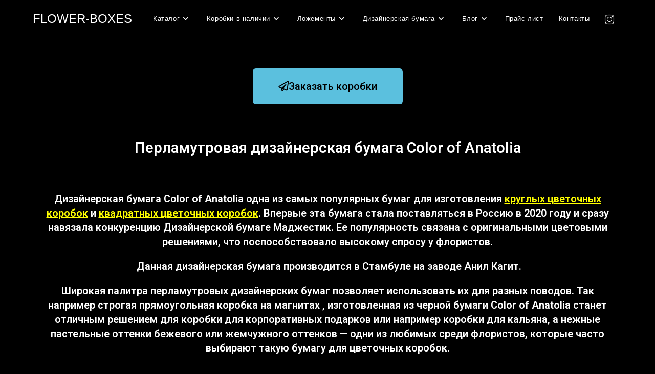

--- FILE ---
content_type: text/html; charset=UTF-8
request_url: https://flower-boxes.ru/color-of-anatolia/
body_size: 26273
content:
<!DOCTYPE html>
<html class="html" lang="ru-RU">
<head>
	<meta charset="UTF-8">
	<link rel="profile" href="https://gmpg.org/xfn/11">

	<meta name='robots' content='index, follow, max-image-preview:large, max-snippet:-1, max-video-preview:-1' />
	<style>img:is([sizes="auto" i], [sizes^="auto," i]) { contain-intrinsic-size: 3000px 1500px }</style>
	<meta name="viewport" content="width=device-width, initial-scale=1">
	<!-- This site is optimized with the Yoast SEO plugin v26.7 - https://yoast.com/wordpress/plugins/seo/ -->
	<title>Color of Anatolia (перламутровая) - FLOWER-BOXES</title>
	<meta name="description" content="Изготовление подарочных коробок из дизайнерской бумаги Color of Anatolia (перламутровая) в г.Краснодар. Круглые, квадратные коробки под заказ" />
	<link rel="canonical" href="https://flower-boxes.ru/color-of-anatolia/" />
	<meta property="og:locale" content="ru_RU" />
	<meta property="og:type" content="article" />
	<meta property="og:title" content="Color of Anatolia (перламутровая) - FLOWER-BOXES" />
	<meta property="og:description" content="Изготовление подарочных коробок из дизайнерской бумаги Color of Anatolia (перламутровая) в г.Краснодар. Круглые, квадратные коробки под заказ" />
	<meta property="og:url" content="https://flower-boxes.ru/color-of-anatolia/" />
	<meta property="og:site_name" content="FLOWER-BOXES" />
	<meta property="article:modified_time" content="2021-10-01T15:18:47+00:00" />
	<meta property="og:image" content="https://flower-boxes.ru/wp-content/uploads/2021/06/2021-03-14-19.57.17-884x1024.jpg" />
	<meta name="twitter:card" content="summary_large_image" />
	<meta name="twitter:label1" content="Примерное время для чтения" />
	<meta name="twitter:data1" content="4 минуты" />
	<script type="application/ld+json" class="yoast-schema-graph">{"@context":"https://schema.org","@graph":[{"@type":"WebPage","@id":"https://flower-boxes.ru/color-of-anatolia/","url":"https://flower-boxes.ru/color-of-anatolia/","name":"Color of Anatolia (перламутровая) - FLOWER-BOXES","isPartOf":{"@id":"https://flower-boxes.ru/#website"},"primaryImageOfPage":{"@id":"https://flower-boxes.ru/color-of-anatolia/#primaryimage"},"image":{"@id":"https://flower-boxes.ru/color-of-anatolia/#primaryimage"},"thumbnailUrl":"https://flower-boxes.ru/wp-content/uploads/2021/06/2021-03-14-19.57.17-884x1024.jpg","datePublished":"2021-07-19T16:31:28+00:00","dateModified":"2021-10-01T15:18:47+00:00","description":"Изготовление подарочных коробок из дизайнерской бумаги Color of Anatolia (перламутровая) в г.Краснодар. Круглые, квадратные коробки под заказ","breadcrumb":{"@id":"https://flower-boxes.ru/color-of-anatolia/#breadcrumb"},"inLanguage":"ru-RU","potentialAction":[{"@type":"ReadAction","target":["https://flower-boxes.ru/color-of-anatolia/"]}]},{"@type":"ImageObject","inLanguage":"ru-RU","@id":"https://flower-boxes.ru/color-of-anatolia/#primaryimage","url":"https://flower-boxes.ru/wp-content/uploads/2021/06/2021-03-14-19.57.17.jpg","contentUrl":"https://flower-boxes.ru/wp-content/uploads/2021/06/2021-03-14-19.57.17.jpg","width":1322,"height":1532,"caption":"коробка сердце"},{"@type":"BreadcrumbList","@id":"https://flower-boxes.ru/color-of-anatolia/#breadcrumb","itemListElement":[{"@type":"ListItem","position":1,"name":"Главная страница","item":"https://flower-boxes.ru/"},{"@type":"ListItem","position":2,"name":"Color of Anatolia (перламутровая)"}]},{"@type":"WebSite","@id":"https://flower-boxes.ru/#website","url":"https://flower-boxes.ru/","name":"FLOWER-BOXES","description":"Подарочная упаковка | Краснодар","publisher":{"@id":"https://flower-boxes.ru/#organization"},"potentialAction":[{"@type":"SearchAction","target":{"@type":"EntryPoint","urlTemplate":"https://flower-boxes.ru/?s={search_term_string}"},"query-input":{"@type":"PropertyValueSpecification","valueRequired":true,"valueName":"search_term_string"}}],"inLanguage":"ru-RU"},{"@type":"Organization","@id":"https://flower-boxes.ru/#organization","name":"Flower-boxes","url":"https://flower-boxes.ru/","logo":{"@type":"ImageObject","inLanguage":"ru-RU","@id":"https://flower-boxes.ru/#/schema/logo/image/","url":"https://flower-boxes.ru/wp-content/uploads/2022/01/IMG_1966-5.jpg","contentUrl":"https://flower-boxes.ru/wp-content/uploads/2022/01/IMG_1966-5.jpg","width":1366,"height":2048,"caption":"Flower-boxes"},"image":{"@id":"https://flower-boxes.ru/#/schema/logo/image/"},"sameAs":["https://instagram.com/premiere_package?utm_medium=copy_link"]}]}</script>
	<!-- / Yoast SEO plugin. -->


<link rel='dns-prefetch' href='//code.jivosite.com' />
<link rel='dns-prefetch' href='//www.googletagmanager.com' />
<link rel="alternate" type="application/rss+xml" title="FLOWER-BOXES &raquo; Лента" href="https://flower-boxes.ru/feed/" />
<link rel="alternate" type="application/rss+xml" title="FLOWER-BOXES &raquo; Лента комментариев" href="https://flower-boxes.ru/comments/feed/" />
<script>
window._wpemojiSettings = {"baseUrl":"https:\/\/s.w.org\/images\/core\/emoji\/16.0.1\/72x72\/","ext":".png","svgUrl":"https:\/\/s.w.org\/images\/core\/emoji\/16.0.1\/svg\/","svgExt":".svg","source":{"concatemoji":"https:\/\/flower-boxes.ru\/wp-includes\/js\/wp-emoji-release.min.js?ver=6.8.3"}};
/*! This file is auto-generated */
!function(s,n){var o,i,e;function c(e){try{var t={supportTests:e,timestamp:(new Date).valueOf()};sessionStorage.setItem(o,JSON.stringify(t))}catch(e){}}function p(e,t,n){e.clearRect(0,0,e.canvas.width,e.canvas.height),e.fillText(t,0,0);var t=new Uint32Array(e.getImageData(0,0,e.canvas.width,e.canvas.height).data),a=(e.clearRect(0,0,e.canvas.width,e.canvas.height),e.fillText(n,0,0),new Uint32Array(e.getImageData(0,0,e.canvas.width,e.canvas.height).data));return t.every(function(e,t){return e===a[t]})}function u(e,t){e.clearRect(0,0,e.canvas.width,e.canvas.height),e.fillText(t,0,0);for(var n=e.getImageData(16,16,1,1),a=0;a<n.data.length;a++)if(0!==n.data[a])return!1;return!0}function f(e,t,n,a){switch(t){case"flag":return n(e,"\ud83c\udff3\ufe0f\u200d\u26a7\ufe0f","\ud83c\udff3\ufe0f\u200b\u26a7\ufe0f")?!1:!n(e,"\ud83c\udde8\ud83c\uddf6","\ud83c\udde8\u200b\ud83c\uddf6")&&!n(e,"\ud83c\udff4\udb40\udc67\udb40\udc62\udb40\udc65\udb40\udc6e\udb40\udc67\udb40\udc7f","\ud83c\udff4\u200b\udb40\udc67\u200b\udb40\udc62\u200b\udb40\udc65\u200b\udb40\udc6e\u200b\udb40\udc67\u200b\udb40\udc7f");case"emoji":return!a(e,"\ud83e\udedf")}return!1}function g(e,t,n,a){var r="undefined"!=typeof WorkerGlobalScope&&self instanceof WorkerGlobalScope?new OffscreenCanvas(300,150):s.createElement("canvas"),o=r.getContext("2d",{willReadFrequently:!0}),i=(o.textBaseline="top",o.font="600 32px Arial",{});return e.forEach(function(e){i[e]=t(o,e,n,a)}),i}function t(e){var t=s.createElement("script");t.src=e,t.defer=!0,s.head.appendChild(t)}"undefined"!=typeof Promise&&(o="wpEmojiSettingsSupports",i=["flag","emoji"],n.supports={everything:!0,everythingExceptFlag:!0},e=new Promise(function(e){s.addEventListener("DOMContentLoaded",e,{once:!0})}),new Promise(function(t){var n=function(){try{var e=JSON.parse(sessionStorage.getItem(o));if("object"==typeof e&&"number"==typeof e.timestamp&&(new Date).valueOf()<e.timestamp+604800&&"object"==typeof e.supportTests)return e.supportTests}catch(e){}return null}();if(!n){if("undefined"!=typeof Worker&&"undefined"!=typeof OffscreenCanvas&&"undefined"!=typeof URL&&URL.createObjectURL&&"undefined"!=typeof Blob)try{var e="postMessage("+g.toString()+"("+[JSON.stringify(i),f.toString(),p.toString(),u.toString()].join(",")+"));",a=new Blob([e],{type:"text/javascript"}),r=new Worker(URL.createObjectURL(a),{name:"wpTestEmojiSupports"});return void(r.onmessage=function(e){c(n=e.data),r.terminate(),t(n)})}catch(e){}c(n=g(i,f,p,u))}t(n)}).then(function(e){for(var t in e)n.supports[t]=e[t],n.supports.everything=n.supports.everything&&n.supports[t],"flag"!==t&&(n.supports.everythingExceptFlag=n.supports.everythingExceptFlag&&n.supports[t]);n.supports.everythingExceptFlag=n.supports.everythingExceptFlag&&!n.supports.flag,n.DOMReady=!1,n.readyCallback=function(){n.DOMReady=!0}}).then(function(){return e}).then(function(){var e;n.supports.everything||(n.readyCallback(),(e=n.source||{}).concatemoji?t(e.concatemoji):e.wpemoji&&e.twemoji&&(t(e.twemoji),t(e.wpemoji)))}))}((window,document),window._wpemojiSettings);
</script>
<link rel='stylesheet' id='pt-cv-public-style-css' href='https://flower-boxes.ru/wp-content/plugins/content-views-query-and-display-post-page/public/assets/css/cv.css?ver=4.2' media='all' />
<link rel='stylesheet' id='dashicons-css' href='https://flower-boxes.ru/wp-includes/css/dashicons.min.css?ver=6.8.3' media='all' />
<link rel='stylesheet' id='menu-icons-extra-css' href='https://flower-boxes.ru/wp-content/plugins/menu-icons/css/extra.min.css?ver=0.13.19' media='all' />
<style id='wp-emoji-styles-inline-css'>

	img.wp-smiley, img.emoji {
		display: inline !important;
		border: none !important;
		box-shadow: none !important;
		height: 1em !important;
		width: 1em !important;
		margin: 0 0.07em !important;
		vertical-align: -0.1em !important;
		background: none !important;
		padding: 0 !important;
	}
</style>
<style id='classic-theme-styles-inline-css'>
/*! This file is auto-generated */
.wp-block-button__link{color:#fff;background-color:#32373c;border-radius:9999px;box-shadow:none;text-decoration:none;padding:calc(.667em + 2px) calc(1.333em + 2px);font-size:1.125em}.wp-block-file__button{background:#32373c;color:#fff;text-decoration:none}
</style>
<style id='global-styles-inline-css'>
:root{--wp--preset--aspect-ratio--square: 1;--wp--preset--aspect-ratio--4-3: 4/3;--wp--preset--aspect-ratio--3-4: 3/4;--wp--preset--aspect-ratio--3-2: 3/2;--wp--preset--aspect-ratio--2-3: 2/3;--wp--preset--aspect-ratio--16-9: 16/9;--wp--preset--aspect-ratio--9-16: 9/16;--wp--preset--color--black: #000000;--wp--preset--color--cyan-bluish-gray: #abb8c3;--wp--preset--color--white: #ffffff;--wp--preset--color--pale-pink: #f78da7;--wp--preset--color--vivid-red: #cf2e2e;--wp--preset--color--luminous-vivid-orange: #ff6900;--wp--preset--color--luminous-vivid-amber: #fcb900;--wp--preset--color--light-green-cyan: #7bdcb5;--wp--preset--color--vivid-green-cyan: #00d084;--wp--preset--color--pale-cyan-blue: #8ed1fc;--wp--preset--color--vivid-cyan-blue: #0693e3;--wp--preset--color--vivid-purple: #9b51e0;--wp--preset--gradient--vivid-cyan-blue-to-vivid-purple: linear-gradient(135deg,rgba(6,147,227,1) 0%,rgb(155,81,224) 100%);--wp--preset--gradient--light-green-cyan-to-vivid-green-cyan: linear-gradient(135deg,rgb(122,220,180) 0%,rgb(0,208,130) 100%);--wp--preset--gradient--luminous-vivid-amber-to-luminous-vivid-orange: linear-gradient(135deg,rgba(252,185,0,1) 0%,rgba(255,105,0,1) 100%);--wp--preset--gradient--luminous-vivid-orange-to-vivid-red: linear-gradient(135deg,rgba(255,105,0,1) 0%,rgb(207,46,46) 100%);--wp--preset--gradient--very-light-gray-to-cyan-bluish-gray: linear-gradient(135deg,rgb(238,238,238) 0%,rgb(169,184,195) 100%);--wp--preset--gradient--cool-to-warm-spectrum: linear-gradient(135deg,rgb(74,234,220) 0%,rgb(151,120,209) 20%,rgb(207,42,186) 40%,rgb(238,44,130) 60%,rgb(251,105,98) 80%,rgb(254,248,76) 100%);--wp--preset--gradient--blush-light-purple: linear-gradient(135deg,rgb(255,206,236) 0%,rgb(152,150,240) 100%);--wp--preset--gradient--blush-bordeaux: linear-gradient(135deg,rgb(254,205,165) 0%,rgb(254,45,45) 50%,rgb(107,0,62) 100%);--wp--preset--gradient--luminous-dusk: linear-gradient(135deg,rgb(255,203,112) 0%,rgb(199,81,192) 50%,rgb(65,88,208) 100%);--wp--preset--gradient--pale-ocean: linear-gradient(135deg,rgb(255,245,203) 0%,rgb(182,227,212) 50%,rgb(51,167,181) 100%);--wp--preset--gradient--electric-grass: linear-gradient(135deg,rgb(202,248,128) 0%,rgb(113,206,126) 100%);--wp--preset--gradient--midnight: linear-gradient(135deg,rgb(2,3,129) 0%,rgb(40,116,252) 100%);--wp--preset--font-size--small: 13px;--wp--preset--font-size--medium: 20px;--wp--preset--font-size--large: 36px;--wp--preset--font-size--x-large: 42px;--wp--preset--spacing--20: 0.44rem;--wp--preset--spacing--30: 0.67rem;--wp--preset--spacing--40: 1rem;--wp--preset--spacing--50: 1.5rem;--wp--preset--spacing--60: 2.25rem;--wp--preset--spacing--70: 3.38rem;--wp--preset--spacing--80: 5.06rem;--wp--preset--shadow--natural: 6px 6px 9px rgba(0, 0, 0, 0.2);--wp--preset--shadow--deep: 12px 12px 50px rgba(0, 0, 0, 0.4);--wp--preset--shadow--sharp: 6px 6px 0px rgba(0, 0, 0, 0.2);--wp--preset--shadow--outlined: 6px 6px 0px -3px rgba(255, 255, 255, 1), 6px 6px rgba(0, 0, 0, 1);--wp--preset--shadow--crisp: 6px 6px 0px rgba(0, 0, 0, 1);}:where(.is-layout-flex){gap: 0.5em;}:where(.is-layout-grid){gap: 0.5em;}body .is-layout-flex{display: flex;}.is-layout-flex{flex-wrap: wrap;align-items: center;}.is-layout-flex > :is(*, div){margin: 0;}body .is-layout-grid{display: grid;}.is-layout-grid > :is(*, div){margin: 0;}:where(.wp-block-columns.is-layout-flex){gap: 2em;}:where(.wp-block-columns.is-layout-grid){gap: 2em;}:where(.wp-block-post-template.is-layout-flex){gap: 1.25em;}:where(.wp-block-post-template.is-layout-grid){gap: 1.25em;}.has-black-color{color: var(--wp--preset--color--black) !important;}.has-cyan-bluish-gray-color{color: var(--wp--preset--color--cyan-bluish-gray) !important;}.has-white-color{color: var(--wp--preset--color--white) !important;}.has-pale-pink-color{color: var(--wp--preset--color--pale-pink) !important;}.has-vivid-red-color{color: var(--wp--preset--color--vivid-red) !important;}.has-luminous-vivid-orange-color{color: var(--wp--preset--color--luminous-vivid-orange) !important;}.has-luminous-vivid-amber-color{color: var(--wp--preset--color--luminous-vivid-amber) !important;}.has-light-green-cyan-color{color: var(--wp--preset--color--light-green-cyan) !important;}.has-vivid-green-cyan-color{color: var(--wp--preset--color--vivid-green-cyan) !important;}.has-pale-cyan-blue-color{color: var(--wp--preset--color--pale-cyan-blue) !important;}.has-vivid-cyan-blue-color{color: var(--wp--preset--color--vivid-cyan-blue) !important;}.has-vivid-purple-color{color: var(--wp--preset--color--vivid-purple) !important;}.has-black-background-color{background-color: var(--wp--preset--color--black) !important;}.has-cyan-bluish-gray-background-color{background-color: var(--wp--preset--color--cyan-bluish-gray) !important;}.has-white-background-color{background-color: var(--wp--preset--color--white) !important;}.has-pale-pink-background-color{background-color: var(--wp--preset--color--pale-pink) !important;}.has-vivid-red-background-color{background-color: var(--wp--preset--color--vivid-red) !important;}.has-luminous-vivid-orange-background-color{background-color: var(--wp--preset--color--luminous-vivid-orange) !important;}.has-luminous-vivid-amber-background-color{background-color: var(--wp--preset--color--luminous-vivid-amber) !important;}.has-light-green-cyan-background-color{background-color: var(--wp--preset--color--light-green-cyan) !important;}.has-vivid-green-cyan-background-color{background-color: var(--wp--preset--color--vivid-green-cyan) !important;}.has-pale-cyan-blue-background-color{background-color: var(--wp--preset--color--pale-cyan-blue) !important;}.has-vivid-cyan-blue-background-color{background-color: var(--wp--preset--color--vivid-cyan-blue) !important;}.has-vivid-purple-background-color{background-color: var(--wp--preset--color--vivid-purple) !important;}.has-black-border-color{border-color: var(--wp--preset--color--black) !important;}.has-cyan-bluish-gray-border-color{border-color: var(--wp--preset--color--cyan-bluish-gray) !important;}.has-white-border-color{border-color: var(--wp--preset--color--white) !important;}.has-pale-pink-border-color{border-color: var(--wp--preset--color--pale-pink) !important;}.has-vivid-red-border-color{border-color: var(--wp--preset--color--vivid-red) !important;}.has-luminous-vivid-orange-border-color{border-color: var(--wp--preset--color--luminous-vivid-orange) !important;}.has-luminous-vivid-amber-border-color{border-color: var(--wp--preset--color--luminous-vivid-amber) !important;}.has-light-green-cyan-border-color{border-color: var(--wp--preset--color--light-green-cyan) !important;}.has-vivid-green-cyan-border-color{border-color: var(--wp--preset--color--vivid-green-cyan) !important;}.has-pale-cyan-blue-border-color{border-color: var(--wp--preset--color--pale-cyan-blue) !important;}.has-vivid-cyan-blue-border-color{border-color: var(--wp--preset--color--vivid-cyan-blue) !important;}.has-vivid-purple-border-color{border-color: var(--wp--preset--color--vivid-purple) !important;}.has-vivid-cyan-blue-to-vivid-purple-gradient-background{background: var(--wp--preset--gradient--vivid-cyan-blue-to-vivid-purple) !important;}.has-light-green-cyan-to-vivid-green-cyan-gradient-background{background: var(--wp--preset--gradient--light-green-cyan-to-vivid-green-cyan) !important;}.has-luminous-vivid-amber-to-luminous-vivid-orange-gradient-background{background: var(--wp--preset--gradient--luminous-vivid-amber-to-luminous-vivid-orange) !important;}.has-luminous-vivid-orange-to-vivid-red-gradient-background{background: var(--wp--preset--gradient--luminous-vivid-orange-to-vivid-red) !important;}.has-very-light-gray-to-cyan-bluish-gray-gradient-background{background: var(--wp--preset--gradient--very-light-gray-to-cyan-bluish-gray) !important;}.has-cool-to-warm-spectrum-gradient-background{background: var(--wp--preset--gradient--cool-to-warm-spectrum) !important;}.has-blush-light-purple-gradient-background{background: var(--wp--preset--gradient--blush-light-purple) !important;}.has-blush-bordeaux-gradient-background{background: var(--wp--preset--gradient--blush-bordeaux) !important;}.has-luminous-dusk-gradient-background{background: var(--wp--preset--gradient--luminous-dusk) !important;}.has-pale-ocean-gradient-background{background: var(--wp--preset--gradient--pale-ocean) !important;}.has-electric-grass-gradient-background{background: var(--wp--preset--gradient--electric-grass) !important;}.has-midnight-gradient-background{background: var(--wp--preset--gradient--midnight) !important;}.has-small-font-size{font-size: var(--wp--preset--font-size--small) !important;}.has-medium-font-size{font-size: var(--wp--preset--font-size--medium) !important;}.has-large-font-size{font-size: var(--wp--preset--font-size--large) !important;}.has-x-large-font-size{font-size: var(--wp--preset--font-size--x-large) !important;}
:where(.wp-block-post-template.is-layout-flex){gap: 1.25em;}:where(.wp-block-post-template.is-layout-grid){gap: 1.25em;}
:where(.wp-block-columns.is-layout-flex){gap: 2em;}:where(.wp-block-columns.is-layout-grid){gap: 2em;}
:root :where(.wp-block-pullquote){font-size: 1.5em;line-height: 1.6;}
</style>
<link rel='stylesheet' id='af-fontawesome-css' href='https://flower-boxes.ru/wp-content/plugins/asgaros-forum/libs/fontawesome/css/all.min.css?ver=3.1.0' media='all' />
<link rel='stylesheet' id='af-fontawesome-compat-v4-css' href='https://flower-boxes.ru/wp-content/plugins/asgaros-forum/libs/fontawesome/css/v4-shims.min.css?ver=3.1.0' media='all' />
<link rel='stylesheet' id='af-widgets-css' href='https://flower-boxes.ru/wp-content/plugins/asgaros-forum/skin/widgets.css?ver=3.1.0' media='all' />
<link rel='stylesheet' id='contact-form-7-css' href='https://flower-boxes.ru/wp-content/plugins/contact-form-7/includes/css/styles.css?ver=6.1.3' media='all' />
<link rel='stylesheet' id='wpkoi-elements-css' href='https://flower-boxes.ru/wp-content/plugins/wpkoi-templates-for-elementor/elements/assets/css/wpkoi-elements.css?ver=1.4.1' media='all' />
<link rel='stylesheet' id='wpkoi-advanced-heading-css' href='https://flower-boxes.ru/wp-content/plugins/wpkoi-templates-for-elementor/elements/elements/advanced-heading/assets/advanced-heading.css?ver=1.4.1' media='all' />
<link rel='stylesheet' id='wpkoi-countdown-css' href='https://flower-boxes.ru/wp-content/plugins/wpkoi-templates-for-elementor/elements/elements/countdown/assets/countdown.css?ver=1.4.1' media='all' />
<link rel='stylesheet' id='wpkoi-darkmode-css' href='https://flower-boxes.ru/wp-content/plugins/wpkoi-templates-for-elementor/elements/elements/darkmode/assets/darkmode.css?ver=1.4.1' media='all' />
<link rel='stylesheet' id='wpkoi-scrolling-text-css' href='https://flower-boxes.ru/wp-content/plugins/wpkoi-templates-for-elementor/elements/elements/scrolling-text/assets/scrolling-text.css?ver=1.4.1' media='all' />
<link rel='stylesheet' id='wpkoi-effects-style-css' href='https://flower-boxes.ru/wp-content/plugins/wpkoi-templates-for-elementor/elements/elements/effects/assets/effects.css?ver=1.4.1' media='all' />
<link rel='stylesheet' id='font-awesome-css' href='https://flower-boxes.ru/wp-content/themes/oceanwp/assets/fonts/fontawesome/css/all.min.css?ver=6.7.2' media='all' />
<link rel='stylesheet' id='simple-line-icons-css' href='https://flower-boxes.ru/wp-content/themes/oceanwp/assets/css/third/simple-line-icons.min.css?ver=2.4.0' media='all' />
<link rel='stylesheet' id='oceanwp-style-css' href='https://flower-boxes.ru/wp-content/themes/oceanwp/assets/css/style.min.css?ver=2.0.8.1622808821' media='all' />
<link rel='stylesheet' id='elementor-icons-css' href='https://flower-boxes.ru/wp-content/plugins/elementor/assets/lib/eicons/css/elementor-icons.min.css?ver=5.44.0' media='all' />
<link rel='stylesheet' id='elementor-frontend-css' href='https://flower-boxes.ru/wp-content/plugins/elementor/assets/css/frontend.min.css?ver=3.32.5' media='all' />
<link rel='stylesheet' id='elementor-post-7-css' href='https://flower-boxes.ru/wp-content/uploads/elementor/css/post-7.css?ver=1768131673' media='all' />
<link rel='stylesheet' id='e-animation-shrink-css' href='https://flower-boxes.ru/wp-content/plugins/elementor/assets/lib/animations/styles/e-animation-shrink.min.css?ver=3.32.5' media='all' />
<link rel='stylesheet' id='widget-divider-css' href='https://flower-boxes.ru/wp-content/plugins/elementor/assets/css/widget-divider.min.css?ver=3.32.5' media='all' />
<link rel='stylesheet' id='widget-heading-css' href='https://flower-boxes.ru/wp-content/plugins/elementor/assets/css/widget-heading.min.css?ver=3.32.5' media='all' />
<link rel='stylesheet' id='swiper-css' href='https://flower-boxes.ru/wp-content/plugins/elementor/assets/lib/swiper/v8/css/swiper.min.css?ver=8.4.5' media='all' />
<link rel='stylesheet' id='e-swiper-css' href='https://flower-boxes.ru/wp-content/plugins/elementor/assets/css/conditionals/e-swiper.min.css?ver=3.32.5' media='all' />
<link rel='stylesheet' id='widget-image-carousel-css' href='https://flower-boxes.ru/wp-content/plugins/elementor/assets/css/widget-image-carousel.min.css?ver=3.32.5' media='all' />
<link rel='stylesheet' id='elementor-post-1032-css' href='https://flower-boxes.ru/wp-content/uploads/elementor/css/post-1032.css?ver=1768166192' media='all' />
<link rel='stylesheet' id='eael-general-css' href='https://flower-boxes.ru/wp-content/plugins/essential-addons-for-elementor-lite/assets/front-end/css/view/general.min.css?ver=6.4.0' media='all' />
<link rel='stylesheet' id='oe-widgets-style-css' href='https://flower-boxes.ru/wp-content/plugins/ocean-extra/assets/css/widgets.css?ver=6.8.3' media='all' />
<link rel='stylesheet' id='bdt-uikit-css' href='https://flower-boxes.ru/wp-content/plugins/bdthemes-prime-slider-lite/assets/css/bdt-uikit.css?ver=3.21.7' media='all' />
<link rel='stylesheet' id='prime-slider-site-css' href='https://flower-boxes.ru/wp-content/plugins/bdthemes-prime-slider-lite/assets/css/prime-slider-site.css?ver=3.17.2' media='all' />
<link rel='stylesheet' id='elementor-gf-roboto-css' href='https://fonts.googleapis.com/css?family=Roboto:100,100italic,200,200italic,300,300italic,400,400italic,500,500italic,600,600italic,700,700italic,800,800italic,900,900italic&#038;display=auto&#038;subset=cyrillic' media='all' />
<link rel='stylesheet' id='elementor-gf-robotoslab-css' href='https://fonts.googleapis.com/css?family=Roboto+Slab:100,100italic,200,200italic,300,300italic,400,400italic,500,500italic,600,600italic,700,700italic,800,800italic,900,900italic&#038;display=auto&#038;subset=cyrillic' media='all' />
<link rel='stylesheet' id='elementor-icons-shared-0-css' href='https://flower-boxes.ru/wp-content/plugins/elementor/assets/lib/font-awesome/css/fontawesome.min.css?ver=5.15.3' media='all' />
<link rel='stylesheet' id='elementor-icons-fa-regular-css' href='https://flower-boxes.ru/wp-content/plugins/elementor/assets/lib/font-awesome/css/regular.min.css?ver=5.15.3' media='all' />
<!--n2css--><!--n2js--><script src="https://flower-boxes.ru/wp-includes/js/jquery/jquery.min.js?ver=3.7.1" id="jquery-core-js"></script>
<script src="https://flower-boxes.ru/wp-includes/js/jquery/jquery-migrate.min.js?ver=3.4.1" id="jquery-migrate-js"></script>
<script src="https://flower-boxes.ru/wp-content/plugins/bdthemes-prime-slider-lite/assets/js/bdt-uikit.min.js?ver=3.21.7" id="bdt-uikit-js"></script>
<link rel="https://api.w.org/" href="https://flower-boxes.ru/wp-json/" /><link rel="alternate" title="JSON" type="application/json" href="https://flower-boxes.ru/wp-json/wp/v2/pages/1032" /><link rel="EditURI" type="application/rsd+xml" title="RSD" href="https://flower-boxes.ru/xmlrpc.php?rsd" />
<meta name="generator" content="WordPress 6.8.3" />
<link rel='shortlink' href='https://flower-boxes.ru/?p=1032' />
<link rel="alternate" title="oEmbed (JSON)" type="application/json+oembed" href="https://flower-boxes.ru/wp-json/oembed/1.0/embed?url=https%3A%2F%2Fflower-boxes.ru%2Fcolor-of-anatolia%2F" />
<link rel="alternate" title="oEmbed (XML)" type="text/xml+oembed" href="https://flower-boxes.ru/wp-json/oembed/1.0/embed?url=https%3A%2F%2Fflower-boxes.ru%2Fcolor-of-anatolia%2F&#038;format=xml" />

		<!-- GA Google Analytics @ https://m0n.co/ga -->
		<script>
			(function(i,s,o,g,r,a,m){i['GoogleAnalyticsObject']=r;i[r]=i[r]||function(){
			(i[r].q=i[r].q||[]).push(arguments)},i[r].l=1*new Date();a=s.createElement(o),
			m=s.getElementsByTagName(o)[0];a.async=1;a.src=g;m.parentNode.insertBefore(a,m)
			})(window,document,'script','https://www.google-analytics.com/analytics.js','ga');
			ga('create', 'G-S8LP92990L', 'auto');
			ga('send', 'pageview');
		</script>

	<meta name="generator" content="Site Kit by Google 1.145.0" /><style id="mystickymenu" type="text/css">#mysticky-nav { width:100%; position: static; height: auto !important; }#mysticky-nav.wrapfixed { position:fixed; left: 0px; margin-top:0px;  z-index: 99990; -webkit-transition: 1s; -moz-transition: 1s; -o-transition: 1s; transition: 1s; -ms-filter:"progid:DXImageTransform.Microsoft.Alpha(Opacity=100)"; filter: alpha(opacity=100); opacity:1; background-color: #000000;}#mysticky-nav.wrapfixed .myfixed{ background-color: #000000; position: relative;top: auto;left: auto;right: auto;}#mysticky-nav.wrapfixed ul li.menu-item a { color: #ffffff;}#mysticky-nav .myfixed { margin:0 auto; float:none; border:0px; background:none; max-width:100%; }</style>			<style type="text/css">
																															</style>
			
<!-- Google AdSense meta tags added by Site Kit -->
<meta name="google-adsense-platform-account" content="ca-host-pub-2644536267352236">
<meta name="google-adsense-platform-domain" content="sitekit.withgoogle.com">
<!-- End Google AdSense meta tags added by Site Kit -->
<meta name="generator" content="Elementor 3.32.5; features: additional_custom_breakpoints; settings: css_print_method-external, google_font-enabled, font_display-auto">
			<style>
				.e-con.e-parent:nth-of-type(n+4):not(.e-lazyloaded):not(.e-no-lazyload),
				.e-con.e-parent:nth-of-type(n+4):not(.e-lazyloaded):not(.e-no-lazyload) * {
					background-image: none !important;
				}
				@media screen and (max-height: 1024px) {
					.e-con.e-parent:nth-of-type(n+3):not(.e-lazyloaded):not(.e-no-lazyload),
					.e-con.e-parent:nth-of-type(n+3):not(.e-lazyloaded):not(.e-no-lazyload) * {
						background-image: none !important;
					}
				}
				@media screen and (max-height: 640px) {
					.e-con.e-parent:nth-of-type(n+2):not(.e-lazyloaded):not(.e-no-lazyload),
					.e-con.e-parent:nth-of-type(n+2):not(.e-lazyloaded):not(.e-no-lazyload) * {
						background-image: none !important;
					}
				}
			</style>
			<link rel="icon" href="https://flower-boxes.ru/wp-content/uploads/2021/06/flover-boxes-150x150.png" sizes="32x32" />
<link rel="icon" href="https://flower-boxes.ru/wp-content/uploads/2021/06/flover-boxes.png" sizes="192x192" />
<link rel="apple-touch-icon" href="https://flower-boxes.ru/wp-content/uploads/2021/06/flover-boxes.png" />
<meta name="msapplication-TileImage" content="https://flower-boxes.ru/wp-content/uploads/2021/06/flover-boxes.png" />
<link rel="alternate" type="application/rss+xml" title="RSS" href="https://flower-boxes.ru/rsslatest.xml" />		<style id="wp-custom-css">
			.wpcf7 input[type="submit"]{position:right background-color:#000000}		</style>
		<!-- OceanWP CSS -->
<style type="text/css">
/* Colors */body .theme-button,body input[type="submit"],body button[type="submit"],body button,body .button,body div.wpforms-container-full .wpforms-form input[type=submit],body div.wpforms-container-full .wpforms-form button[type=submit],body div.wpforms-container-full .wpforms-form .wpforms-page-button,.woocommerce-cart .wp-element-button,.woocommerce-checkout .wp-element-button,.wp-block-button__link{border-color:#ffffff}body .theme-button:hover,body input[type="submit"]:hover,body button[type="submit"]:hover,body button:hover,body .button:hover,body div.wpforms-container-full .wpforms-form input[type=submit]:hover,body div.wpforms-container-full .wpforms-form input[type=submit]:active,body div.wpforms-container-full .wpforms-form button[type=submit]:hover,body div.wpforms-container-full .wpforms-form button[type=submit]:active,body div.wpforms-container-full .wpforms-form .wpforms-page-button:hover,body div.wpforms-container-full .wpforms-form .wpforms-page-button:active,.woocommerce-cart .wp-element-button:hover,.woocommerce-checkout .wp-element-button:hover,.wp-block-button__link:hover{border-color:#ffffff}/* OceanWP Style Settings CSS */.theme-button,input[type="submit"],button[type="submit"],button,.button,body div.wpforms-container-full .wpforms-form input[type=submit],body div.wpforms-container-full .wpforms-form button[type=submit],body div.wpforms-container-full .wpforms-form .wpforms-page-button{border-style:solid}.theme-button,input[type="submit"],button[type="submit"],button,.button,body div.wpforms-container-full .wpforms-form input[type=submit],body div.wpforms-container-full .wpforms-form button[type=submit],body div.wpforms-container-full .wpforms-form .wpforms-page-button{border-width:1px}form input[type="text"],form input[type="password"],form input[type="email"],form input[type="url"],form input[type="date"],form input[type="month"],form input[type="time"],form input[type="datetime"],form input[type="datetime-local"],form input[type="week"],form input[type="number"],form input[type="search"],form input[type="tel"],form input[type="color"],form select,form textarea,.woocommerce .woocommerce-checkout .select2-container--default .select2-selection--single{border-style:solid}body div.wpforms-container-full .wpforms-form input[type=date],body div.wpforms-container-full .wpforms-form input[type=datetime],body div.wpforms-container-full .wpforms-form input[type=datetime-local],body div.wpforms-container-full .wpforms-form input[type=email],body div.wpforms-container-full .wpforms-form input[type=month],body div.wpforms-container-full .wpforms-form input[type=number],body div.wpforms-container-full .wpforms-form input[type=password],body div.wpforms-container-full .wpforms-form input[type=range],body div.wpforms-container-full .wpforms-form input[type=search],body div.wpforms-container-full .wpforms-form input[type=tel],body div.wpforms-container-full .wpforms-form input[type=text],body div.wpforms-container-full .wpforms-form input[type=time],body div.wpforms-container-full .wpforms-form input[type=url],body div.wpforms-container-full .wpforms-form input[type=week],body div.wpforms-container-full .wpforms-form select,body div.wpforms-container-full .wpforms-form textarea{border-style:solid}form input[type="text"],form input[type="password"],form input[type="email"],form input[type="url"],form input[type="date"],form input[type="month"],form input[type="time"],form input[type="datetime"],form input[type="datetime-local"],form input[type="week"],form input[type="number"],form input[type="search"],form input[type="tel"],form input[type="color"],form select,form textarea{border-radius:3px}body div.wpforms-container-full .wpforms-form input[type=date],body div.wpforms-container-full .wpforms-form input[type=datetime],body div.wpforms-container-full .wpforms-form input[type=datetime-local],body div.wpforms-container-full .wpforms-form input[type=email],body div.wpforms-container-full .wpforms-form input[type=month],body div.wpforms-container-full .wpforms-form input[type=number],body div.wpforms-container-full .wpforms-form input[type=password],body div.wpforms-container-full .wpforms-form input[type=range],body div.wpforms-container-full .wpforms-form input[type=search],body div.wpforms-container-full .wpforms-form input[type=tel],body div.wpforms-container-full .wpforms-form input[type=text],body div.wpforms-container-full .wpforms-form input[type=time],body div.wpforms-container-full .wpforms-form input[type=url],body div.wpforms-container-full .wpforms-form input[type=week],body div.wpforms-container-full .wpforms-form select,body div.wpforms-container-full .wpforms-form textarea{border-radius:3px}#scroll-top{bottom:100px}#scroll-top{width:37px;height:37px;line-height:37px}#scroll-top{background-color:#ffffff}#scroll-top:hover{background-color:#ffffff}#scroll-top{color:#000000}#scroll-top .owp-icon use{stroke:#000000}#scroll-top:hover{color:#000000}#scroll-top:hover .owp-icon use{stroke:#000000}/* Header */#site-logo #site-logo-inner,.oceanwp-social-menu .social-menu-inner,#site-header.full_screen-header .menu-bar-inner,.after-header-content .after-header-content-inner{height:74px}#site-navigation-wrap .dropdown-menu >li >a,#site-navigation-wrap .dropdown-menu >li >span.opl-logout-link,.oceanwp-mobile-menu-icon a,.mobile-menu-close,.after-header-content-inner >a{line-height:74px}#site-header,.has-transparent-header .is-sticky #site-header,.has-vh-transparent .is-sticky #site-header.vertical-header,#searchform-header-replace{background-color:#000000}#site-header.has-header-media .overlay-header-media{background-color:#ffffff}#site-header{border-color:#000000}#site-logo a.site-logo-text{color:#ffffff}.effect-one #site-navigation-wrap .dropdown-menu >li >a.menu-link >span:after,.effect-three #site-navigation-wrap .dropdown-menu >li >a.menu-link >span:after,.effect-five #site-navigation-wrap .dropdown-menu >li >a.menu-link >span:before,.effect-five #site-navigation-wrap .dropdown-menu >li >a.menu-link >span:after,.effect-nine #site-navigation-wrap .dropdown-menu >li >a.menu-link >span:before,.effect-nine #site-navigation-wrap .dropdown-menu >li >a.menu-link >span:after{background-color:#ffffff}.effect-four #site-navigation-wrap .dropdown-menu >li >a.menu-link >span:before,.effect-four #site-navigation-wrap .dropdown-menu >li >a.menu-link >span:after,.effect-seven #site-navigation-wrap .dropdown-menu >li >a.menu-link:hover >span:after,.effect-seven #site-navigation-wrap .dropdown-menu >li.sfHover >a.menu-link >span:after{color:#ffffff}.effect-seven #site-navigation-wrap .dropdown-menu >li >a.menu-link:hover >span:after,.effect-seven #site-navigation-wrap .dropdown-menu >li.sfHover >a.menu-link >span:after{text-shadow:10px 0 #ffffff,-10px 0 #ffffff}#site-navigation-wrap .dropdown-menu >li >a,.oceanwp-mobile-menu-icon a,#searchform-header-replace-close{color:#ffffff}#site-navigation-wrap .dropdown-menu >li >a .owp-icon use,.oceanwp-mobile-menu-icon a .owp-icon use,#searchform-header-replace-close .owp-icon use{stroke:#ffffff}#site-navigation-wrap .dropdown-menu >li >a:hover,.oceanwp-mobile-menu-icon a:hover,#searchform-header-replace-close:hover{color:#ffffff}#site-navigation-wrap .dropdown-menu >li >a:hover .owp-icon use,.oceanwp-mobile-menu-icon a:hover .owp-icon use,#searchform-header-replace-close:hover .owp-icon use{stroke:#ffffff}#site-navigation-wrap .dropdown-menu >.current-menu-item >a,#site-navigation-wrap .dropdown-menu >.current-menu-ancestor >a,#site-navigation-wrap .dropdown-menu >.current-menu-item >a:hover,#site-navigation-wrap .dropdown-menu >.current-menu-ancestor >a:hover{color:#ffffff}#site-navigation-wrap .dropdown-menu >li >a{background-color:#000000}#site-navigation-wrap .dropdown-menu >li >a:hover,#site-navigation-wrap .dropdown-menu >li.sfHover >a{background-color:#000000}#site-navigation-wrap .dropdown-menu >.current-menu-item >a,#site-navigation-wrap .dropdown-menu >.current-menu-ancestor >a,#site-navigation-wrap .dropdown-menu >.current-menu-item >a:hover,#site-navigation-wrap .dropdown-menu >.current-menu-ancestor >a:hover{background-color:#000000}.dropdown-menu .sub-menu,#searchform-dropdown,.current-shop-items-dropdown{background-color:#000000}.dropdown-menu ul li.menu-item,.navigation >ul >li >ul.megamenu.sub-menu >li,.navigation .megamenu li ul.sub-menu{border-color:#ffffff}.dropdown-menu ul li a.menu-link{color:#ffffff}.dropdown-menu ul li a.menu-link .owp-icon use{stroke:#ffffff}/* Blog CSS */.ocean-single-post-header ul.meta-item li a:hover{color:#333333}/* Footer Copyright */#footer-bottom{background-color:#0a0a0a}#footer-bottom a:hover,#footer-bottom #footer-bottom-menu a:hover{color:#ffffff}/* Typography */body{font-size:14px;line-height:1.8}h1,h2,h3,h4,h5,h6,.theme-heading,.widget-title,.oceanwp-widget-recent-posts-title,.comment-reply-title,.entry-title,.sidebar-box .widget-title{line-height:1.4}h1{font-size:23px;line-height:1.4}h2{font-size:20px;line-height:1.4}h3{font-size:18px;line-height:1.4}h4{font-size:17px;line-height:1.4}h5{font-size:14px;line-height:1.4}h6{font-size:15px;line-height:1.4}.page-header .page-header-title,.page-header.background-image-page-header .page-header-title{font-size:32px;line-height:1.4}.page-header .page-subheading{font-size:15px;line-height:1.8}.site-breadcrumbs,.site-breadcrumbs a{font-size:13px;line-height:1.4}#top-bar-content,#top-bar-social-alt{font-size:12px;line-height:1.8}#site-logo a.site-logo-text{font-size:24px;line-height:1.8}.dropdown-menu ul li a.menu-link,#site-header.full_screen-header .fs-dropdown-menu ul.sub-menu li a{font-size:12px;line-height:1.2;letter-spacing:.6px}.sidr-class-dropdown-menu li a,a.sidr-class-toggle-sidr-close,#mobile-dropdown ul li a,body #mobile-fullscreen ul li a{font-size:15px;line-height:1.8}.blog-entry.post .blog-entry-header .entry-title a{font-size:24px;line-height:1.4}.ocean-single-post-header .single-post-title{font-size:34px;line-height:1.4;letter-spacing:.6px}.ocean-single-post-header ul.meta-item li,.ocean-single-post-header ul.meta-item li a{font-size:13px;line-height:1.4;letter-spacing:.6px}.ocean-single-post-header .post-author-name,.ocean-single-post-header .post-author-name a{font-size:14px;line-height:1.4;letter-spacing:.6px}.ocean-single-post-header .post-author-description{font-size:12px;line-height:1.4;letter-spacing:.6px}.single-post .entry-title{line-height:1.4;letter-spacing:.6px}.single-post ul.meta li,.single-post ul.meta li a{font-size:14px;line-height:1.4;letter-spacing:.6px}.sidebar-box .widget-title,.sidebar-box.widget_block .wp-block-heading{font-size:13px;line-height:1;letter-spacing:1px}#footer-widgets .footer-box .widget-title{font-size:13px;line-height:1;letter-spacing:1px}#footer-bottom #copyright{font-size:12px;line-height:1}#footer-bottom #footer-bottom-menu{font-size:12px;line-height:1}.woocommerce-store-notice.demo_store{line-height:2;letter-spacing:1.5px}.demo_store .woocommerce-store-notice__dismiss-link{line-height:2;letter-spacing:1.5px}.woocommerce ul.products li.product li.title h2,.woocommerce ul.products li.product li.title a{font-size:14px;line-height:1.5}.woocommerce ul.products li.product li.category,.woocommerce ul.products li.product li.category a{font-size:12px;line-height:1}.woocommerce ul.products li.product .price{font-size:18px;line-height:1}.woocommerce ul.products li.product .button,.woocommerce ul.products li.product .product-inner .added_to_cart{font-size:12px;line-height:1.5;letter-spacing:1px}.woocommerce ul.products li.owp-woo-cond-notice span,.woocommerce ul.products li.owp-woo-cond-notice a{font-size:16px;line-height:1;letter-spacing:1px;font-weight:600;text-transform:capitalize}.woocommerce div.product .product_title{font-size:24px;line-height:1.4;letter-spacing:.6px}.woocommerce div.product p.price{font-size:36px;line-height:1}.woocommerce .owp-btn-normal .summary form button.button,.woocommerce .owp-btn-big .summary form button.button,.woocommerce .owp-btn-very-big .summary form button.button{font-size:12px;line-height:1.5;letter-spacing:1px;text-transform:uppercase}.woocommerce div.owp-woo-single-cond-notice span,.woocommerce div.owp-woo-single-cond-notice a{font-size:18px;line-height:2;letter-spacing:1.5px;font-weight:600;text-transform:capitalize}.ocean-preloader--active .preloader-after-content{font-size:20px;line-height:1.8;letter-spacing:.6px}
</style></head>

<body class="wp-singular page-template-default page page-id-1032 wp-embed-responsive wp-theme-oceanwp wp-child-theme-oceanwp-child oceanwp-theme dropdown-mobile no-header-border default-breakpoint content-full-width content-max-width page-header-disabled has-breadcrumbs elementor-default elementor-kit-7 elementor-page elementor-page-1032" itemscope="itemscope" itemtype="https://schema.org/WebPage">

	
	
	<div id="outer-wrap" class="site clr">

		<a class="skip-link screen-reader-text" href="#main">Перейти к содержимому</a>

		
		<div id="wrap" class="clr">

			
			
<header id="site-header" class="minimal-header has-social effect-one clr" data-height="74" itemscope="itemscope" itemtype="https://schema.org/WPHeader" role="banner">

	
					
			<div id="site-header-inner" class="clr container">

				
				

<div id="site-logo" class="clr" itemscope itemtype="https://schema.org/Brand" >

	
	<div id="site-logo-inner" class="clr">

						<a href="https://flower-boxes.ru/" rel="home" class="site-title site-logo-text" >FLOWER-BOXES</a>
				
	</div><!-- #site-logo-inner -->

	
	
</div><!-- #site-logo -->


<div class="oceanwp-social-menu clr simple-social">

	<div class="social-menu-inner clr">

		
			<ul aria-label="Ссылки соцсетей">

				
			</ul>

		
	</div>

</div>
			<div id="site-navigation-wrap" class="clr">
			
			
			
			<nav id="site-navigation" class="navigation main-navigation clr" itemscope="itemscope" itemtype="https://schema.org/SiteNavigationElement" role="navigation" >

				<ul id="menu-main-menu" class="main-menu dropdown-menu sf-menu"><li id="menu-item-42" class="menu-item menu-item-type-post_type menu-item-object-page menu-item-has-children dropdown menu-item-42"><a href="https://flower-boxes.ru/catalog/" class="menu-link"><span class="text-wrap">Каталог<i class="nav-arrow fa fa-angle-down" aria-hidden="true" role="img"></i></span></a>
<ul class="sub-menu">
	<li id="menu-item-720" class="menu-item menu-item-type-post_type menu-item-object-page menu-item-720"><a href="https://flower-boxes.ru/design-paper-tube/" class="menu-link"><span class="text-wrap">Круглая коробка из дизайнерской бумаги</span></a></li>	<li id="menu-item-752" class="menu-item menu-item-type-post_type menu-item-object-page menu-item-752"><a href="https://flower-boxes.ru/velvet-tube/" class="menu-link"><span class="text-wrap">Круглая коробка из бархата</span></a></li>	<li id="menu-item-2066" class="menu-item menu-item-type-post_type menu-item-object-page menu-item-has-children dropdown menu-item-2066"><a href="https://flower-boxes.ru/ovalnyye-korobki/" class="menu-link"><span class="text-wrap">Овальные коробки<i class="nav-arrow fa fa-angle-right" aria-hidden="true" role="img"></i></span></a>
	<ul class="sub-menu">
		<li id="menu-item-1479" class="menu-item menu-item-type-post_type menu-item-object-page menu-item-1479"><a href="https://flower-boxes.ru/box-oval-260-170-150/" class="menu-link"><span class="text-wrap">Овал 260/170/150</span></a></li>		<li id="menu-item-2078" class="menu-item menu-item-type-post_type menu-item-object-page menu-item-2078"><a href="https://flower-boxes.ru/oval-300-200-200-mm/" class="menu-link"><span class="text-wrap">Овал 300/200/200 мм</span></a></li>		<li id="menu-item-2413" class="menu-item menu-item-type-post_type menu-item-object-page menu-item-2413"><a href="https://flower-boxes.ru/oval-350-230-250/" class="menu-link"><span class="text-wrap">Овал 350/230/250 мм</span></a></li>	</ul>
</li>	<li id="menu-item-1414" class="menu-item menu-item-type-post_type menu-item-object-page menu-item-has-children dropdown menu-item-1414"><a href="https://flower-boxes.ru/korobka-kryshka-dno/" class="menu-link"><span class="text-wrap">Прямоугольная коробка крышка-дно<i class="nav-arrow fa fa-angle-right" aria-hidden="true" role="img"></i></span></a>
	<ul class="sub-menu">
		<li id="menu-item-2195" class="menu-item menu-item-type-post_type menu-item-object-page menu-item-2195"><a href="https://flower-boxes.ru/podarochnaya-korobka-905-905-40-mm/" class="menu-link"><span class="text-wrap">90,5/90,5/40 мм</span></a></li>		<li id="menu-item-2682" class="menu-item menu-item-type-post_type menu-item-object-page menu-item-2682"><a href="https://flower-boxes.ru/podarochnaya-korobka-100-70-50-mm/" class="menu-link"><span class="text-wrap">100/70/50 мм</span></a></li>		<li id="menu-item-2813" class="menu-item menu-item-type-post_type menu-item-object-page menu-item-2813"><a href="https://flower-boxes.ru/podarochnaya-korobka-106-76-20-mm/" class="menu-link"><span class="text-wrap">106/76/20 мм</span></a></li>		<li id="menu-item-1454" class="menu-item menu-item-type-post_type menu-item-object-page menu-item-1454"><a href="https://flower-boxes.ru/1podarochnaya-korobka-100-100-40/" class="menu-link"><span class="text-wrap">100/100/40 мм</span></a></li>		<li id="menu-item-1549" class="menu-item menu-item-type-post_type menu-item-object-page menu-item-1549"><a href="https://flower-boxes.ru/120-120-90/" class="menu-link"><span class="text-wrap">120/120/90 мм</span></a></li>		<li id="menu-item-1567" class="menu-item menu-item-type-post_type menu-item-object-page menu-item-1567"><a href="https://flower-boxes.ru/podarochnaya-korobka-120-120-160/" class="menu-link"><span class="text-wrap">120/120/160 мм</span></a></li>		<li id="menu-item-3937" class="menu-item menu-item-type-post_type menu-item-object-page menu-item-3937"><a href="https://flower-boxes.ru/150-80-90-mm/" class="menu-link"><span class="text-wrap">150/80/90 mm</span></a></li>		<li id="menu-item-2701" class="menu-item menu-item-type-post_type menu-item-object-page menu-item-2701"><a href="https://flower-boxes.ru/podarochnaya-korobka-150-100-50-mm/" class="menu-link"><span class="text-wrap">150/100/50 мм</span></a></li>		<li id="menu-item-2826" class="menu-item menu-item-type-post_type menu-item-object-page menu-item-2826"><a href="https://flower-boxes.ru/podarochnaya-korobka-155-110-25-mm/" class="menu-link"><span class="text-wrap">155/110/25 мм</span></a></li>		<li id="menu-item-3971" class="menu-item menu-item-type-post_type menu-item-object-page menu-item-3971"><a href="https://flower-boxes.ru/165-120-35-mm/" class="menu-link"><span class="text-wrap">165/120/35 mm</span></a></li>		<li id="menu-item-4702" class="menu-item menu-item-type-post_type menu-item-object-page menu-item-4702"><a href="https://flower-boxes.ru/podarochnaya-korobka-160-160-30/" class="menu-link"><span class="text-wrap">160/160/30 мм</span></a></li>		<li id="menu-item-1557" class="menu-item menu-item-type-post_type menu-item-object-page menu-item-1557"><a href="https://flower-boxes.ru/podarochnaya-korobka-160-160-70/" class="menu-link"><span class="text-wrap">160/160/70 мм</span></a></li>		<li id="menu-item-1576" class="menu-item menu-item-type-post_type menu-item-object-page menu-item-1576"><a href="https://flower-boxes.ru/podarochnaya-korobka-160-160-200/" class="menu-link"><span class="text-wrap">160/160/200 мм</span></a></li>		<li id="menu-item-1531" class="menu-item menu-item-type-post_type menu-item-object-page menu-item-1531"><a href="https://flower-boxes.ru/podarochnaya-korobka-podarochnaya-korobka-180-110-30/" class="menu-link"><span class="text-wrap">180/110/30 мм</span></a></li>		<li id="menu-item-1442" class="menu-item menu-item-type-post_type menu-item-object-page menu-item-1442"><a href="https://flower-boxes.ru/podarochnaya-korobka-190-70-20/" class="menu-link"><span class="text-wrap">190/70/20 мм</span></a></li>		<li id="menu-item-1539" class="menu-item menu-item-type-post_type menu-item-object-page menu-item-1539"><a href="https://flower-boxes.ru/podarochnaya-korobka-190-120-70/" class="menu-link"><span class="text-wrap">190/120/70 мм</span></a></li>		<li id="menu-item-1507" class="menu-item menu-item-type-post_type menu-item-object-page menu-item-1507"><a href="https://flower-boxes.ru/podarochnaya-korobka-195-60-25/" class="menu-link"><span class="text-wrap">195/60/25 мм</span></a></li>		<li id="menu-item-2764" class="menu-item menu-item-type-post_type menu-item-object-page menu-item-2764"><a href="https://flower-boxes.ru/podarochnaya-korobka-200-150-120-mm/" class="menu-link"><span class="text-wrap">200/150/120 мм</span></a></li>		<li id="menu-item-4091" class="menu-item menu-item-type-post_type menu-item-object-page menu-item-4091"><a href="https://flower-boxes.ru/210-80-90-mm/" class="menu-link"><span class="text-wrap">210/80/90 мм</span></a></li>		<li id="menu-item-4121" class="menu-item menu-item-type-post_type menu-item-object-page menu-item-4121"><a href="https://flower-boxes.ru/225-115-20-mm/" class="menu-link"><span class="text-wrap">225/115/20 мм</span></a></li>		<li id="menu-item-4139" class="menu-item menu-item-type-post_type menu-item-object-page menu-item-4139"><a href="https://flower-boxes.ru/225-155-60-mm/" class="menu-link"><span class="text-wrap">225/155/60 мм</span></a></li>		<li id="menu-item-1515" class="menu-item menu-item-type-post_type menu-item-object-page menu-item-1515"><a href="https://flower-boxes.ru/podarochnaya-korobka-230-60-50/" class="menu-link"><span class="text-wrap">230/60/50 мм</span></a></li>		<li id="menu-item-1592" class="menu-item menu-item-type-post_type menu-item-object-page menu-item-1592"><a href="https://flower-boxes.ru/podarochnaya-korobka-240-240-115/" class="menu-link"><span class="text-wrap">240/240/115 мм</span></a></li>		<li id="menu-item-4808" class="menu-item menu-item-type-post_type menu-item-object-page menu-item-4808"><a href="https://flower-boxes.ru/250-170-50-mm/" class="menu-link"><span class="text-wrap">250/170/50 мм</span></a></li>		<li id="menu-item-1584" class="menu-item menu-item-type-post_type menu-item-object-page menu-item-1584"><a href="https://flower-boxes.ru/podarochnaya-korobka-250-250-30/" class="menu-link"><span class="text-wrap">250/250/30 мм</span></a></li>		<li id="menu-item-3020" class="menu-item menu-item-type-post_type menu-item-object-page menu-item-3020"><a href="https://flower-boxes.ru/podarochnaya-korobka-275-150-80-mm/" class="menu-link"><span class="text-wrap">275/150/80 мм</span></a></li>		<li id="menu-item-1605" class="menu-item menu-item-type-post_type menu-item-object-page menu-item-1605"><a href="https://flower-boxes.ru/podarochnaya-korobka-280-280-200/" class="menu-link"><span class="text-wrap">280/280/200 мм</span></a></li>		<li id="menu-item-1651" class="menu-item menu-item-type-post_type menu-item-object-page menu-item-1651"><a href="https://flower-boxes.ru/podarochnaya-korobka-297-200-97/" class="menu-link"><span class="text-wrap">297/200/97 мм</span></a></li>		<li id="menu-item-2763" class="menu-item menu-item-type-post_type menu-item-object-page menu-item-2763"><a href="https://flower-boxes.ru/podarochnaya-korobka-297-200-120-mm/" class="menu-link"><span class="text-wrap">297/200/120 мм</span></a></li>		<li id="menu-item-2799" class="menu-item menu-item-type-post_type menu-item-object-page menu-item-2799"><a href="https://flower-boxes.ru/podarochnaya-korobka-320-220-100-mm/" class="menu-link"><span class="text-wrap">320/220/100 мм</span></a></li>		<li id="menu-item-4170" class="menu-item menu-item-type-post_type menu-item-object-page menu-item-4170"><a href="https://flower-boxes.ru/330-255-35-mm/" class="menu-link"><span class="text-wrap">330/255/35 мм</span></a></li>		<li id="menu-item-4210" class="menu-item menu-item-type-post_type menu-item-object-page menu-item-4210"><a href="https://flower-boxes.ru/350-240-60-mm/" class="menu-link"><span class="text-wrap">350/240/60  мм</span></a></li>		<li id="menu-item-4240" class="menu-item menu-item-type-post_type menu-item-object-page menu-item-4240"><a href="https://flower-boxes.ru/376-193-31-mm/" class="menu-link"><span class="text-wrap">376/193/31 мм</span></a></li>		<li id="menu-item-4753" class="menu-item menu-item-type-post_type menu-item-object-page menu-item-4753"><a href="https://flower-boxes.ru/podarochnaya-korobka-380-120-100-%d0%bc%d0%bc/" class="menu-link"><span class="text-wrap">380/120/100 мм</span></a></li>		<li id="menu-item-1643" class="menu-item menu-item-type-post_type menu-item-object-page menu-item-1643"><a href="https://flower-boxes.ru/podarochnaya-korobka-380-210-90/" class="menu-link"><span class="text-wrap">380/210/90 мм</span></a></li>		<li id="menu-item-1635" class="menu-item menu-item-type-post_type menu-item-object-page menu-item-1635"><a href="https://flower-boxes.ru/podarochnaya-korobka-380-235-110/" class="menu-link"><span class="text-wrap">380/235/110 мм</span></a></li>		<li id="menu-item-4254" class="menu-item menu-item-type-post_type menu-item-object-page menu-item-4254"><a href="https://flower-boxes.ru/380-300-100-mm/" class="menu-link"><span class="text-wrap">380/300/100 мм</span></a></li>		<li id="menu-item-3867" class="menu-item menu-item-type-post_type menu-item-object-page menu-item-3867"><a href="https://flower-boxes.ru/382-302-101-mm/" class="menu-link"><span class="text-wrap">382/302/101 мм</span></a></li>		<li id="menu-item-2762" class="menu-item menu-item-type-post_type menu-item-object-page menu-item-2762"><a href="https://flower-boxes.ru/podarochnaya-korobka-400-250-120-mm/" class="menu-link"><span class="text-wrap">400/250/120 мм</span></a></li>		<li id="menu-item-1627" class="menu-item menu-item-type-post_type menu-item-object-page menu-item-1627"><a href="https://flower-boxes.ru/podarochnaya-korobka-415-243-80/" class="menu-link"><span class="text-wrap">415/243/80 мм</span></a></li>		<li id="menu-item-2976" class="menu-item menu-item-type-post_type menu-item-object-page menu-item-2976"><a href="https://flower-boxes.ru/podarochnaya-korobka-417-308-137-mm/" class="menu-link"><span class="text-wrap">417/308/137 мм</span></a></li>		<li id="menu-item-1616" class="menu-item menu-item-type-post_type menu-item-object-page menu-item-1616"><a href="https://flower-boxes.ru/podarochnaya-korobka-510-230-73/" class="menu-link"><span class="text-wrap">510/230/73 мм</span></a></li>		<li id="menu-item-1426" class="menu-item menu-item-type-post_type menu-item-object-page menu-item-1426"><a href="https://flower-boxes.ru/podarochnaya-korobka-555-145-40/" class="menu-link"><span class="text-wrap">555/145/40 мм</span></a></li>		<li id="menu-item-2761" class="menu-item menu-item-type-post_type menu-item-object-page menu-item-2761"><a href="https://flower-boxes.ru/podarochnaya-korobka-500-300-190-mm/" class="menu-link"><span class="text-wrap">500/300/190 мм</span></a></li>	</ul>
</li>	<li id="menu-item-745" class="menu-item menu-item-type-post_type menu-item-object-page menu-item-has-children dropdown menu-item-745"><a href="https://flower-boxes.ru/kvadratnyye-korobki/" class="menu-link"><span class="text-wrap">Квадратная коробка из дизайнерской бумаги<i class="nav-arrow fa fa-angle-right" aria-hidden="true" role="img"></i></span></a>
	<ul class="sub-menu">
		<li id="menu-item-1558" class="menu-item menu-item-type-post_type menu-item-object-page menu-item-1558"><a href="https://flower-boxes.ru/120-120-90/" class="menu-link"><span class="text-wrap">120/120/90 мм</span></a></li>		<li id="menu-item-1568" class="menu-item menu-item-type-post_type menu-item-object-page menu-item-1568"><a href="https://flower-boxes.ru/podarochnaya-korobka-120-120-160/" class="menu-link"><span class="text-wrap">120/120/160 мм</span></a></li>		<li id="menu-item-1559" class="menu-item menu-item-type-post_type menu-item-object-page menu-item-1559"><a href="https://flower-boxes.ru/podarochnaya-korobka-160-160-70/" class="menu-link"><span class="text-wrap">160/160/70 мм</span></a></li>		<li id="menu-item-1577" class="menu-item menu-item-type-post_type menu-item-object-page menu-item-1577"><a href="https://flower-boxes.ru/podarochnaya-korobka-160-160-200/" class="menu-link"><span class="text-wrap">160/160/200 мм</span></a></li>		<li id="menu-item-1593" class="menu-item menu-item-type-post_type menu-item-object-page menu-item-1593"><a href="https://flower-boxes.ru/podarochnaya-korobka-240-240-115/" class="menu-link"><span class="text-wrap">240/240/115 мм</span></a></li>		<li id="menu-item-1604" class="menu-item menu-item-type-post_type menu-item-object-page menu-item-1604"><a href="https://flower-boxes.ru/podarochnaya-korobka-280-280-200/" class="menu-link"><span class="text-wrap">280/280/200 мм</span></a></li>	</ul>
</li>	<li id="menu-item-785" class="menu-item menu-item-type-post_type menu-item-object-page menu-item-785"><a href="https://flower-boxes.ru/box-with-magnets/" class="menu-link"><span class="text-wrap">Подарочная коробка с магнитами</span></a></li>	<li id="menu-item-2372" class="menu-item menu-item-type-post_type menu-item-object-page menu-item-2372"><a href="https://flower-boxes.ru/podarochnyye-pakety/" class="menu-link"><span class="text-wrap">Подарочные пакеты</span></a></li>	<li id="menu-item-2463" class="menu-item menu-item-type-post_type menu-item-object-page menu-item-2463"><a href="https://flower-boxes.ru/serdtse/" class="menu-link"><span class="text-wrap">Сердце</span></a></li>	<li id="menu-item-3110" class="menu-item menu-item-type-post_type menu-item-object-page menu-item-3110"><a href="https://flower-boxes.ru/heart-with-transparent-lid/" class="menu-link"><span class="text-wrap">Сердце с прозрачной крышкой</span></a></li>	<li id="menu-item-2344" class="menu-item menu-item-type-post_type menu-item-object-page menu-item-has-children dropdown menu-item-2344"><a href="https://flower-boxes.ru/book-box-1/" class="menu-link"><span class="text-wrap">Коробка-книга<i class="nav-arrow fa fa-angle-right" aria-hidden="true" role="img"></i></span></a>
	<ul class="sub-menu">
		<li id="menu-item-2128" class="menu-item menu-item-type-post_type menu-item-object-page menu-item-2128"><a href="https://flower-boxes.ru/korobka-kniga-120-120-90-mm/" class="menu-link"><span class="text-wrap">Коробка книга 120/120/90 мм</span></a></li>		<li id="menu-item-3956" class="menu-item menu-item-type-post_type menu-item-object-page menu-item-3956"><a href="https://flower-boxes.ru/korobka-kniga-150-80-90-mm/" class="menu-link"><span class="text-wrap">Коробка книга 150/80/90 mm</span></a></li>		<li id="menu-item-3986" class="menu-item menu-item-type-post_type menu-item-object-page menu-item-3986"><a href="https://flower-boxes.ru/korobka-kniga-165-120-35-mm/" class="menu-link"><span class="text-wrap">Коробка книга 165/120/35 mm</span></a></li>		<li id="menu-item-4036" class="menu-item menu-item-type-post_type menu-item-object-page menu-item-4036"><a href="https://flower-boxes.ru/korobka-kniga-185-100-63-mm/" class="menu-link"><span class="text-wrap">Коробка книга 185/100/63 мм</span></a></li>		<li id="menu-item-2182" class="menu-item menu-item-type-post_type menu-item-object-page menu-item-2182"><a href="https://flower-boxes.ru/korobka-kniga-190-120-70-mm/" class="menu-link"><span class="text-wrap">Коробка-книга 190/120/70 мм</span></a></li>		<li id="menu-item-1382" class="menu-item menu-item-type-post_type menu-item-object-page menu-item-1382"><a href="https://flower-boxes.ru/korobka-kniga-205-140-80/" class="menu-link"><span class="text-wrap">Коробка книга 205/140/80 мм</span></a></li>		<li id="menu-item-4106" class="menu-item menu-item-type-post_type menu-item-object-page menu-item-4106"><a href="https://flower-boxes.ru/korobka-kniga-210-80-90-mm/" class="menu-link"><span class="text-wrap">Коробка книга 210/80/90 мм</span></a></li>		<li id="menu-item-4155" class="menu-item menu-item-type-post_type menu-item-object-page menu-item-4155"><a href="https://flower-boxes.ru/korobka-kniga-225-155-60-mm/" class="menu-link"><span class="text-wrap">Коробка книга 225/155/60 мм</span></a></li>		<li id="menu-item-1937" class="menu-item menu-item-type-post_type menu-item-object-page menu-item-1937"><a href="https://flower-boxes.ru/korobka-kniga-243-145-50-mm/" class="menu-link"><span class="text-wrap">Коробка книга 243/145/50 мм</span></a></li>		<li id="menu-item-2046" class="menu-item menu-item-type-post_type menu-item-object-page menu-item-2046"><a href="https://flower-boxes.ru/korobka-kniga-245-180-90/" class="menu-link"><span class="text-wrap">Коробка книга 245/180/90</span></a></li>		<li id="menu-item-1921" class="menu-item menu-item-type-post_type menu-item-object-page menu-item-1921"><a href="https://flower-boxes.ru/kniga-250-150-30-mm/" class="menu-link"><span class="text-wrap">Коробка книга 250/150/30 мм</span></a></li>		<li id="menu-item-4189" class="menu-item menu-item-type-post_type menu-item-object-page menu-item-4189"><a href="https://flower-boxes.ru/korobka-kniga-330-255-35-mm/" class="menu-link"><span class="text-wrap">Коробка книга 330/255/35 мм</span></a></li>		<li id="menu-item-2020" class="menu-item menu-item-type-post_type menu-item-object-page menu-item-2020"><a href="https://flower-boxes.ru/korobka-kniga-346-346-65-mm/" class="menu-link"><span class="text-wrap">Коробка книга 346/346/65 мм</span></a></li>		<li id="menu-item-4225" class="menu-item menu-item-type-post_type menu-item-object-page menu-item-4225"><a href="https://flower-boxes.ru/korobka-kniga-350-240-60-mm/" class="menu-link"><span class="text-wrap">Коробка книга 350/240/60 мм</span></a></li>		<li id="menu-item-2028" class="menu-item menu-item-type-post_type menu-item-object-page menu-item-2028"><a href="https://flower-boxes.ru/korobka-kniga-380-210-90-mm/" class="menu-link"><span class="text-wrap">Коробка книга 380/210/90 мм</span></a></li>		<li id="menu-item-1957" class="menu-item menu-item-type-post_type menu-item-object-page menu-item-1957"><a href="https://flower-boxes.ru/korobka-kniga-380-230-50/" class="menu-link"><span class="text-wrap">Коробка книга 380/230/50</span></a></li>		<li id="menu-item-1948" class="menu-item menu-item-type-post_type menu-item-object-page menu-item-1948"><a href="https://flower-boxes.ru/korobka-kniga-380-235-110-mm/" class="menu-link"><span class="text-wrap">Коробка книга 380/235/110 мм</span></a></li>		<li id="menu-item-4268" class="menu-item menu-item-type-post_type menu-item-object-page menu-item-4268"><a href="https://flower-boxes.ru/korobka-kniga-380-300-100-mm/" class="menu-link"><span class="text-wrap">Коробка книга 380/300/100 мм</span></a></li>		<li id="menu-item-4283" class="menu-item menu-item-type-post_type menu-item-object-page menu-item-4283"><a href="https://flower-boxes.ru/korobka-kniga-400-291-40-mm/" class="menu-link"><span class="text-wrap">Коробка книга 400/291/40 мм</span></a></li>		<li id="menu-item-1975" class="menu-item menu-item-type-post_type menu-item-object-page menu-item-1975"><a href="https://flower-boxes.ru/korobka-kniga-415-243-80-mm/" class="menu-link"><span class="text-wrap">Коробка книга 415/243/80 мм</span></a></li>		<li id="menu-item-1984" class="menu-item menu-item-type-post_type menu-item-object-page menu-item-1984"><a href="https://flower-boxes.ru/korobka-kniga-400-300-80-mm/" class="menu-link"><span class="text-wrap">Коробка книга 400/300/80 мм</span></a></li>		<li id="menu-item-1966" class="menu-item menu-item-type-post_type menu-item-object-page menu-item-1966"><a href="https://flower-boxes.ru/korobka-kniga-510-230-73-mm/" class="menu-link"><span class="text-wrap">Коробка книга 510/230/73 мм</span></a></li>		<li id="menu-item-4316" class="menu-item menu-item-type-post_type menu-item-object-page menu-item-4316"><a href="https://flower-boxes.ru/korobka-kniga-510-410-80-mm/" class="menu-link"><span class="text-wrap">Коробка книга 510/410/80 мм</span></a></li>	</ul>
</li>	<li id="menu-item-4013" class="menu-item menu-item-type-post_type menu-item-object-page menu-item-has-children dropdown menu-item-4013"><a href="https://flower-boxes.ru/penal/" class="menu-link"><span class="text-wrap">Пенал<i class="nav-arrow fa fa-angle-right" aria-hidden="true" role="img"></i></span></a>
	<ul class="sub-menu">
		<li id="menu-item-2994" class="menu-item menu-item-type-post_type menu-item-object-page menu-item-2994"><a href="https://flower-boxes.ru/%d0%bf%d0%b5%d0%bd%d0%b0%d0%bb-60-60-25-mm/" class="menu-link"><span class="text-wrap">Пенал 60/60/25 мм</span></a></li>		<li id="menu-item-4809" class="menu-item menu-item-type-post_type menu-item-object-page menu-item-4809"><a href="https://flower-boxes.ru/penal-98-66-20-%d0%bc%d0%bc/" class="menu-link"><span class="text-wrap">Пенал 98/66/20 мм</span></a></li>		<li id="menu-item-4342" class="menu-item menu-item-type-post_type menu-item-object-page menu-item-4342"><a href="https://flower-boxes.ru/penal-120-120-77-mm/" class="menu-link"><span class="text-wrap">Коробка пенал 120/120/77 мм</span></a></li>		<li id="menu-item-4341" class="menu-item menu-item-type-post_type menu-item-object-page menu-item-4341"><a href="https://flower-boxes.ru/penal-150-40-25-mm/" class="menu-link"><span class="text-wrap">Коробка пенал 150/40/25 мм</span></a></li>		<li id="menu-item-4014" class="menu-item menu-item-type-post_type menu-item-object-page menu-item-4014"><a href="https://flower-boxes.ru/penal-180-110-30-mm/" class="menu-link"><span class="text-wrap">Пенал 180/110/30 мм</span></a></li>		<li id="menu-item-4057" class="menu-item menu-item-type-post_type menu-item-object-page menu-item-4057"><a href="https://flower-boxes.ru/penal-185-100-63-mm/" class="menu-link"><span class="text-wrap">Пенал 185/100/63 мм</span></a></li>		<li id="menu-item-2254" class="menu-item menu-item-type-post_type menu-item-object-page menu-item-2254"><a href="https://flower-boxes.ru/pyenal-186-93-93-mm-s-oknom/" class="menu-link"><span class="text-wrap">Пенал 186/93/93 мм с окном</span></a></li>		<li id="menu-item-4072" class="menu-item menu-item-type-post_type menu-item-object-page menu-item-4072"><a href="https://flower-boxes.ru/penal-200-200-30-mm/" class="menu-link"><span class="text-wrap">Пенал 200/200/30 мм</span></a></li>		<li id="menu-item-4301" class="menu-item menu-item-type-post_type menu-item-object-page menu-item-4301"><a href="https://flower-boxes.ru/penal-400-291-40-mm/" class="menu-link"><span class="text-wrap">Пенал 400/291/40 мм</span></a></li>	</ul>
</li></ul>
</li><li id="menu-item-1435" class="menu-item menu-item-type-post_type menu-item-object-page menu-item-has-children dropdown menu-item-1435"><a href="https://flower-boxes.ru/korobki-v-nalichiye/" class="menu-link"><span class="text-wrap">Коробки в наличии<i class="nav-arrow fa fa-angle-down" aria-hidden="true" role="img"></i></span></a>
<ul class="sub-menu">
	<li id="menu-item-3097" class="menu-item menu-item-type-post_type menu-item-object-page menu-item-3097"><a href="https://flower-boxes.ru/%d0%bf%d0%b5%d0%bd%d0%b0%d0%bb-60-60-25-mm/" class="menu-link"><span class="text-wrap">Пенал 60/60/25 мм</span></a></li>	<li id="menu-item-3426" class="menu-item menu-item-type-post_type menu-item-object-page menu-item-3426"><a href="https://flower-boxes.ru/tubus-90-40-mm/" class="menu-link"><span class="text-wrap">Тубус 90/40 мм</span></a></li>	<li id="menu-item-3308" class="menu-item menu-item-type-post_type menu-item-object-page menu-item-3308"><a href="https://flower-boxes.ru/podarochnaya-korobka-106-76-20-mm/" class="menu-link"><span class="text-wrap">106/76/20 мм</span></a></li>	<li id="menu-item-1453" class="menu-item menu-item-type-post_type menu-item-object-page menu-item-1453"><a href="https://flower-boxes.ru/1podarochnaya-korobka-100-100-40/" class="menu-link"><span class="text-wrap">100/100/40 мм</span></a></li>	<li id="menu-item-2127" class="menu-item menu-item-type-post_type menu-item-object-page menu-item-2127"><a href="https://flower-boxes.ru/korobka-kniga-120-120-90-mm/" class="menu-link"><span class="text-wrap">Коробка книга 120/120/90 мм</span></a></li>	<li id="menu-item-1443" class="menu-item menu-item-type-post_type menu-item-object-page menu-item-1443"><a href="https://flower-boxes.ru/podarochnaya-korobka-190-70-20/" class="menu-link"><span class="text-wrap">190/70/20 мм</span></a></li>	<li id="menu-item-2181" class="menu-item menu-item-type-post_type menu-item-object-page menu-item-2181"><a href="https://flower-boxes.ru/korobka-kniga-190-120-70-mm/" class="menu-link"><span class="text-wrap">Коробка-книга 190/120/70 мм</span></a></li>	<li id="menu-item-1478" class="menu-item menu-item-type-post_type menu-item-object-page menu-item-1478"><a href="https://flower-boxes.ru/box-oval-260-170-150/" class="menu-link"><span class="text-wrap">Овал 260/170/150</span></a></li>	<li id="menu-item-2037" class="menu-item menu-item-type-post_type menu-item-object-page menu-item-2037"><a href="https://flower-boxes.ru/korobka-kniga-v-nalichii-205-140-80-mm/" class="menu-link"><span class="text-wrap">Коробка книга 205/140/80 мм</span></a></li>	<li id="menu-item-1497" class="menu-item menu-item-type-post_type menu-item-object-page menu-item-1497"><a href="https://flower-boxes.ru/podarochnaya-korobka-270-180-90-magnit/" class="menu-link"><span class="text-wrap">270/180/90 мм с магнитами</span></a></li></ul>
</li><li id="menu-item-632" class="menu-item menu-item-type-post_type menu-item-object-page menu-item-has-children dropdown menu-item-632"><a href="https://flower-boxes.ru/lozhement/" class="menu-link"><span class="text-wrap">Ложементы<i class="nav-arrow fa fa-angle-down" aria-hidden="true" role="img"></i></span></a>
<ul class="sub-menu">
	<li id="menu-item-604" class="menu-item menu-item-type-post_type menu-item-object-page menu-item-604"><a href="https://flower-boxes.ru/lozhement-iz-porolona/" class="menu-link"><span class="text-wrap">Ложементы из поролона</span></a></li>	<li id="menu-item-654" class="menu-item menu-item-type-post_type menu-item-object-page menu-item-654"><a href="https://flower-boxes.ru/lozhement-iz-izolon/" class="menu-link"><span class="text-wrap">Ложемент из ПЭТ (Изолон)</span></a></li>	<li id="menu-item-663" class="menu-item menu-item-type-post_type menu-item-object-page menu-item-663"><a href="https://flower-boxes.ru/lozhement-iz-eva/" class="menu-link"><span class="text-wrap">Ложемент из ЭВА</span></a></li>	<li id="menu-item-669" class="menu-item menu-item-type-post_type menu-item-object-page menu-item-669"><a href="https://flower-boxes.ru/velvet-lodgment/" class="menu-link"><span class="text-wrap">Бархатный ложемент (флокированный ложемент)</span></a></li></ul>
</li><li id="menu-item-829" class="menu-item menu-item-type-post_type menu-item-object-page current-menu-ancestor current-menu-parent current_page_parent current_page_ancestor menu-item-has-children dropdown menu-item-829"><a href="https://flower-boxes.ru/design-paper/" class="menu-link"><span class="text-wrap">Дизайнерская бумага<i class="nav-arrow fa fa-angle-down" aria-hidden="true" role="img"></i></span></a>
<ul class="sub-menu">
	<li id="menu-item-1022" class="menu-item menu-item-type-post_type menu-item-object-page menu-item-1022"><a href="https://flower-boxes.ru/majestic/" class="menu-link"><span class="text-wrap">Majestic (Маджестик)</span></a></li>	<li id="menu-item-1053" class="menu-item menu-item-type-post_type menu-item-object-page current-menu-item page_item page-item-1032 current_page_item menu-item-1053"><a href="https://flower-boxes.ru/color-of-anatolia/" class="menu-link"><span class="text-wrap">Color of Anatolia (перламутровая)</span></a></li>	<li id="menu-item-2634" class="menu-item menu-item-type-post_type menu-item-object-page menu-item-2634"><a href="https://flower-boxes.ru/metal/" class="menu-link"><span class="text-wrap">Дизайнерская бумага Metal</span></a></li>	<li id="menu-item-824" class="menu-item menu-item-type-post_type menu-item-object-page menu-item-824"><a href="https://flower-boxes.ru/pergraphica/" class="menu-link"><span class="text-wrap">Дизайнерская бумага PERGRAPHICA (перграфика)</span></a></li>	<li id="menu-item-2591" class="menu-item menu-item-type-post_type menu-item-object-page menu-item-2591"><a href="https://flower-boxes.ru/dizaynerskaya-bumaga-malmero/" class="menu-link"><span class="text-wrap">Дизайнерская бумага Malmero</span></a></li>	<li id="menu-item-930" class="menu-item menu-item-type-post_type menu-item-object-page menu-item-930"><a href="https://flower-boxes.ru/premium/" class="menu-link"><span class="text-wrap">Premium Matt</span></a></li>	<li id="menu-item-1091" class="menu-item menu-item-type-post_type menu-item-object-page menu-item-1091"><a href="https://flower-boxes.ru/maia-matovaya/" class="menu-link"><span class="text-wrap">Maia (Матовая)</span></a></li>	<li id="menu-item-2590" class="menu-item menu-item-type-post_type menu-item-object-page menu-item-2590"><a href="https://flower-boxes.ru/dizaynerskaya-bumaga-keaykolour/" class="menu-link"><span class="text-wrap">Дизайнерская бумага Keaykolour</span></a></li>	<li id="menu-item-1166" class="menu-item menu-item-type-post_type menu-item-object-page menu-item-1166"><a href="https://flower-boxes.ru/le-cirque-schedografia/" class="menu-link"><span class="text-wrap">Le Cirque, Schedografia</span></a></li>	<li id="menu-item-2919" class="menu-item menu-item-type-post_type menu-item-object-page menu-item-2919"><a href="https://flower-boxes.ru/colorplan/" class="menu-link"><span class="text-wrap">Colorplan</span></a></li>	<li id="menu-item-988" class="menu-item menu-item-type-post_type menu-item-object-page menu-item-988"><a href="https://flower-boxes.ru/classy-covers-artelibris/" class="menu-link"><span class="text-wrap">Classy Covers, Artelibris, Имитлин, Эфалин</span></a></li>	<li id="menu-item-1146" class="menu-item menu-item-type-post_type menu-item-object-page menu-item-1146"><a href="https://flower-boxes.ru/velvet/" class="menu-link"><span class="text-wrap">Бархат</span></a></li>	<li id="menu-item-2232" class="menu-item menu-item-type-post_type menu-item-object-page menu-item-2232"><a href="https://flower-boxes.ru/gliternaya-dizaynerskaya-bumaga/" class="menu-link"><span class="text-wrap">Глитерная дизайнерская бумага</span></a></li>	<li id="menu-item-1185" class="menu-item menu-item-type-post_type menu-item-object-page menu-item-1185"><a href="https://flower-boxes.ru/siltex/" class="menu-link"><span class="text-wrap">Шелк Siltex</span></a></li>	<li id="menu-item-2647" class="menu-item menu-item-type-post_type menu-item-object-page menu-item-2647"><a href="https://flower-boxes.ru/foil-for-logo/" class="menu-link"><span class="text-wrap">Фольга для нанесения логотипа</span></a></li></ul>
</li><li id="menu-item-24" class="menu-item menu-item-type-post_type menu-item-object-page menu-item-has-children dropdown menu-item-24"><a href="https://flower-boxes.ru/blog/" class="menu-link"><span class="text-wrap">Блог<i class="nav-arrow fa fa-angle-down" aria-hidden="true" role="img"></i></span></a>
<ul class="sub-menu">
	<li id="menu-item-3553" class="menu-item menu-item-type-post_type menu-item-object-post menu-item-3553"><a href="https://flower-boxes.ru/podarochnyye-korobki-krasnodar-novynki/" class="menu-link"><span class="text-wrap">Подарочные коробки (наши новинки)</span></a></li>	<li id="menu-item-3147" class="menu-item menu-item-type-post_type menu-item-object-post menu-item-3147"><a href="https://flower-boxes.ru/gift-boxes-with-magnetic-clap/" class="menu-link"><span class="text-wrap">Подарочные коробки с магнитным клапаном</span></a></li>	<li id="menu-item-3054" class="menu-item menu-item-type-post_type menu-item-object-post menu-item-3054"><a href="https://flower-boxes.ru/wine-box/" class="menu-link"><span class="text-wrap">Винная подарочная коробка</span></a></li>	<li id="menu-item-2171" class="menu-item menu-item-type-post_type menu-item-object-post menu-item-2171"><a href="https://flower-boxes.ru/novogodniye-podarochnyye-korobki/" class="menu-link"><span class="text-wrap">Новогодние подарочные коробки</span></a></li>	<li id="menu-item-2202" class="menu-item menu-item-type-post_type menu-item-object-post menu-item-2202"><a href="https://flower-boxes.ru/shlyapnyye-korobki/" class="menu-link"><span class="text-wrap">Шляпные коробки</span></a></li>	<li id="menu-item-1296" class="menu-item menu-item-type-post_type menu-item-object-page menu-item-1296"><a href="https://flower-boxes.ru/kak-zakazat-korobki/" class="menu-link"><span class="text-wrap">Как заказать подарочные цветочные коробки</span></a></li>	<li id="menu-item-2172" class="menu-item menu-item-type-post_type menu-item-object-post menu-item-2172"><a href="https://flower-boxes.ru/malenkiye-podarochnyye-korobki/" class="menu-link"><span class="text-wrap">Маленькие подарочные коробки</span></a></li>	<li id="menu-item-2118" class="menu-item menu-item-type-post_type menu-item-object-post menu-item-2118"><a href="https://flower-boxes.ru/kruglaya-podarochnaya-korobka-dlya-tsvetov/" class="menu-link"><span class="text-wrap">Где купить круглую коробку в Краснодаре</span></a></li>	<li id="menu-item-1884" class="menu-item menu-item-type-post_type menu-item-object-post menu-item-1884"><a href="https://flower-boxes.ru/podarochnyye-korobki-s-tisneniyem-logot/" class="menu-link"><span class="text-wrap">Подарочные коробки с тиснением логотипа</span></a></li>	<li id="menu-item-2106" class="menu-item menu-item-type-post_type menu-item-object-post menu-item-2106"><a href="https://flower-boxes.ru/bolshaya-podarochnaya-korobka/" class="menu-link"><span class="text-wrap">Большая подарочная коробка</span></a></li>	<li id="menu-item-3195" class="menu-item menu-item-type-post_type menu-item-object-post menu-item-3195"><a href="https://flower-boxes.ru/perepletnyye-korobki/" class="menu-link"><span class="text-wrap">Переплетные подарочные коробки</span></a></li>	<li id="menu-item-3204" class="menu-item menu-item-type-post_type menu-item-object-post menu-item-3204"><a href="https://flower-boxes.ru/podarochnyye-korobki-optom/" class="menu-link"><span class="text-wrap">Подарочные коробки оптом</span></a></li>	<li id="menu-item-3279" class="menu-item menu-item-type-post_type menu-item-object-post menu-item-3279"><a href="https://flower-boxes.ru/podarochnyye-korobki-krasnodar-roznits/" class="menu-link"><span class="text-wrap">Подарочные коробки Краснодар розница</span></a></li>	<li id="menu-item-3227" class="menu-item menu-item-type-post_type menu-item-object-post menu-item-3227"><a href="https://flower-boxes.ru/korobki-dlya-yuvelirnoy-produktsii/" class="menu-link"><span class="text-wrap">Коробки для ювелирной продукции</span></a></li>	<li id="menu-item-3241" class="menu-item menu-item-type-post_type menu-item-object-post menu-item-3241"><a href="https://flower-boxes.ru/gift-box/" class="menu-link"><span class="text-wrap">Набор подарочных коробок (матрешка из коробок)</span></a></li>	<li id="menu-item-3297" class="menu-item menu-item-type-post_type menu-item-object-post menu-item-3297"><a href="https://flower-boxes.ru/korobki-iz-odnosloynogo-kartona/" class="menu-link"><span class="text-wrap">Коробки из однослойного картона</span></a></li>	<li id="menu-item-3318" class="menu-item menu-item-type-post_type menu-item-object-post menu-item-3318"><a href="https://flower-boxes.ru/pryamougolnyye-podarochnyye-korobki/" class="menu-link"><span class="text-wrap">Прямоугольные подарочные коробки</span></a></li>	<li id="menu-item-3327" class="menu-item menu-item-type-post_type menu-item-object-post menu-item-3327"><a href="https://flower-boxes.ru/podarochnaya-upakovka-dlya-suvenirov/" class="menu-link"><span class="text-wrap">Подарочная упаковка для сувениров</span></a></li>	<li id="menu-item-3339" class="menu-item menu-item-type-post_type menu-item-object-post menu-item-3339"><a href="https://flower-boxes.ru/podarochnyye-korobki-s-lozhementom/" class="menu-link"><span class="text-wrap">Подарочные коробки с ложементом</span></a></li>	<li id="menu-item-3347" class="menu-item menu-item-type-post_type menu-item-object-post menu-item-3347"><a href="https://flower-boxes.ru/korobki-dlya-podarochnykh-naborov/" class="menu-link"><span class="text-wrap">Коробки для подарочных наборов</span></a></li>	<li id="menu-item-3413" class="menu-item menu-item-type-post_type menu-item-object-post menu-item-3413"><a href="https://flower-boxes.ru/podarochnaya-korobka-dlya-ikony/" class="menu-link"><span class="text-wrap">Подарочная коробка для иконы</span></a></li>	<li id="menu-item-3514" class="menu-item menu-item-type-post_type menu-item-object-post menu-item-3514"><a href="https://flower-boxes.ru/izgotovleniye-nastolnykh-igr/" class="menu-link"><span class="text-wrap">Изготовление настольных игр</span></a></li>	<li id="menu-item-3488" class="menu-item menu-item-type-post_type menu-item-object-post menu-item-3488"><a href="https://flower-boxes.ru/korobki-pod-zakaz/" class="menu-link"><span class="text-wrap">Коробки под заказ</span></a></li>	<li id="menu-item-3538" class="menu-item menu-item-type-post_type menu-item-object-post menu-item-3538"><a href="https://flower-boxes.ru/podarochnyye-korobki-za-1-den/" class="menu-link"><span class="text-wrap">Подарочные коробки за 1 день</span></a></li></ul>
</li><li id="menu-item-2351" class="menu-item menu-item-type-post_type menu-item-object-page menu-item-2351"><a href="https://flower-boxes.ru/price-list-na-podarochnyye-korobki/" class="menu-link"><span class="text-wrap">Прайс лист</span></a></li><li id="menu-item-1891" class="menu-item menu-item-type-post_type menu-item-object-page menu-item-1891"><a href="https://flower-boxes.ru/kontakty/" class="menu-link"><span class="text-wrap">Контакты</span></a></li><li id="menu-item-361" class="menu-item menu-item-type-custom menu-item-object-custom menu-item-361"><a href="https://www.instagram.com/flower_boxes_krasnodar" class="menu-link"><span class="text-wrap"><i class="icon line-icon icon-social-instagram" aria-hidden="true" style="font-size:1.4em;"></i><span class="menu-text hidden">instagram</span></span></a></li></ul>
			</nav><!-- #site-navigation -->

			
			
					</div><!-- #site-navigation-wrap -->
			
		
	
				
	
	<div class="oceanwp-mobile-menu-icon clr mobile-right">

		
		
		
		<a href="https://flower-boxes.ru/#mobile-menu-toggle" class="mobile-menu"  aria-label="Мобильное меню">
							<i class="fa fa-bars" aria-hidden="true"></i>
								<span class="oceanwp-text">Меню</span>
				<span class="oceanwp-close-text">Закрыть</span>
						</a>

		
		
		
	</div><!-- #oceanwp-mobile-menu-navbar -->

	

			</div><!-- #site-header-inner -->

			
<div id="mobile-dropdown" class="clr" >

	<nav class="clr has-social" itemscope="itemscope" itemtype="https://schema.org/SiteNavigationElement">

		<ul id="menu-main-menu-1" class="menu"><li class="menu-item menu-item-type-post_type menu-item-object-page menu-item-has-children menu-item-42"><a href="https://flower-boxes.ru/catalog/">Каталог</a>
<ul class="sub-menu">
	<li class="menu-item menu-item-type-post_type menu-item-object-page menu-item-720"><a href="https://flower-boxes.ru/design-paper-tube/">Круглая коробка из дизайнерской бумаги</a></li>
	<li class="menu-item menu-item-type-post_type menu-item-object-page menu-item-752"><a href="https://flower-boxes.ru/velvet-tube/">Круглая коробка из бархата</a></li>
	<li class="menu-item menu-item-type-post_type menu-item-object-page menu-item-has-children menu-item-2066"><a href="https://flower-boxes.ru/ovalnyye-korobki/">Овальные коробки</a>
	<ul class="sub-menu">
		<li class="menu-item menu-item-type-post_type menu-item-object-page menu-item-1479"><a href="https://flower-boxes.ru/box-oval-260-170-150/">Овал 260/170/150</a></li>
		<li class="menu-item menu-item-type-post_type menu-item-object-page menu-item-2078"><a href="https://flower-boxes.ru/oval-300-200-200-mm/">Овал 300/200/200 мм</a></li>
		<li class="menu-item menu-item-type-post_type menu-item-object-page menu-item-2413"><a href="https://flower-boxes.ru/oval-350-230-250/">Овал 350/230/250 мм</a></li>
	</ul>
</li>
	<li class="menu-item menu-item-type-post_type menu-item-object-page menu-item-has-children menu-item-1414"><a href="https://flower-boxes.ru/korobka-kryshka-dno/">Прямоугольная коробка крышка-дно</a>
	<ul class="sub-menu">
		<li class="menu-item menu-item-type-post_type menu-item-object-page menu-item-2195"><a href="https://flower-boxes.ru/podarochnaya-korobka-905-905-40-mm/">90,5/90,5/40 мм</a></li>
		<li class="menu-item menu-item-type-post_type menu-item-object-page menu-item-2682"><a href="https://flower-boxes.ru/podarochnaya-korobka-100-70-50-mm/">100/70/50 мм</a></li>
		<li class="menu-item menu-item-type-post_type menu-item-object-page menu-item-2813"><a href="https://flower-boxes.ru/podarochnaya-korobka-106-76-20-mm/">106/76/20 мм</a></li>
		<li class="menu-item menu-item-type-post_type menu-item-object-page menu-item-1454"><a href="https://flower-boxes.ru/1podarochnaya-korobka-100-100-40/">100/100/40 мм</a></li>
		<li class="menu-item menu-item-type-post_type menu-item-object-page menu-item-1549"><a href="https://flower-boxes.ru/120-120-90/">120/120/90 мм</a></li>
		<li class="menu-item menu-item-type-post_type menu-item-object-page menu-item-1567"><a href="https://flower-boxes.ru/podarochnaya-korobka-120-120-160/">120/120/160 мм</a></li>
		<li class="menu-item menu-item-type-post_type menu-item-object-page menu-item-3937"><a href="https://flower-boxes.ru/150-80-90-mm/">150/80/90 mm</a></li>
		<li class="menu-item menu-item-type-post_type menu-item-object-page menu-item-2701"><a href="https://flower-boxes.ru/podarochnaya-korobka-150-100-50-mm/">150/100/50 мм</a></li>
		<li class="menu-item menu-item-type-post_type menu-item-object-page menu-item-2826"><a href="https://flower-boxes.ru/podarochnaya-korobka-155-110-25-mm/">155/110/25 мм</a></li>
		<li class="menu-item menu-item-type-post_type menu-item-object-page menu-item-3971"><a href="https://flower-boxes.ru/165-120-35-mm/">165/120/35 mm</a></li>
		<li class="menu-item menu-item-type-post_type menu-item-object-page menu-item-4702"><a href="https://flower-boxes.ru/podarochnaya-korobka-160-160-30/">160/160/30 мм</a></li>
		<li class="menu-item menu-item-type-post_type menu-item-object-page menu-item-1557"><a href="https://flower-boxes.ru/podarochnaya-korobka-160-160-70/">160/160/70 мм</a></li>
		<li class="menu-item menu-item-type-post_type menu-item-object-page menu-item-1576"><a href="https://flower-boxes.ru/podarochnaya-korobka-160-160-200/">160/160/200 мм</a></li>
		<li class="menu-item menu-item-type-post_type menu-item-object-page menu-item-1531"><a href="https://flower-boxes.ru/podarochnaya-korobka-podarochnaya-korobka-180-110-30/">180/110/30 мм</a></li>
		<li class="menu-item menu-item-type-post_type menu-item-object-page menu-item-1442"><a href="https://flower-boxes.ru/podarochnaya-korobka-190-70-20/">190/70/20 мм</a></li>
		<li class="menu-item menu-item-type-post_type menu-item-object-page menu-item-1539"><a href="https://flower-boxes.ru/podarochnaya-korobka-190-120-70/">190/120/70 мм</a></li>
		<li class="menu-item menu-item-type-post_type menu-item-object-page menu-item-1507"><a href="https://flower-boxes.ru/podarochnaya-korobka-195-60-25/">195/60/25 мм</a></li>
		<li class="menu-item menu-item-type-post_type menu-item-object-page menu-item-2764"><a href="https://flower-boxes.ru/podarochnaya-korobka-200-150-120-mm/">200/150/120 мм</a></li>
		<li class="menu-item menu-item-type-post_type menu-item-object-page menu-item-4091"><a href="https://flower-boxes.ru/210-80-90-mm/">210/80/90 мм</a></li>
		<li class="menu-item menu-item-type-post_type menu-item-object-page menu-item-4121"><a href="https://flower-boxes.ru/225-115-20-mm/">225/115/20 мм</a></li>
		<li class="menu-item menu-item-type-post_type menu-item-object-page menu-item-4139"><a href="https://flower-boxes.ru/225-155-60-mm/">225/155/60 мм</a></li>
		<li class="menu-item menu-item-type-post_type menu-item-object-page menu-item-1515"><a href="https://flower-boxes.ru/podarochnaya-korobka-230-60-50/">230/60/50 мм</a></li>
		<li class="menu-item menu-item-type-post_type menu-item-object-page menu-item-1592"><a href="https://flower-boxes.ru/podarochnaya-korobka-240-240-115/">240/240/115 мм</a></li>
		<li class="menu-item menu-item-type-post_type menu-item-object-page menu-item-4808"><a href="https://flower-boxes.ru/250-170-50-mm/">250/170/50 мм</a></li>
		<li class="menu-item menu-item-type-post_type menu-item-object-page menu-item-1584"><a href="https://flower-boxes.ru/podarochnaya-korobka-250-250-30/">250/250/30 мм</a></li>
		<li class="menu-item menu-item-type-post_type menu-item-object-page menu-item-3020"><a href="https://flower-boxes.ru/podarochnaya-korobka-275-150-80-mm/">275/150/80 мм</a></li>
		<li class="menu-item menu-item-type-post_type menu-item-object-page menu-item-1605"><a href="https://flower-boxes.ru/podarochnaya-korobka-280-280-200/">280/280/200 мм</a></li>
		<li class="menu-item menu-item-type-post_type menu-item-object-page menu-item-1651"><a href="https://flower-boxes.ru/podarochnaya-korobka-297-200-97/">297/200/97 мм</a></li>
		<li class="menu-item menu-item-type-post_type menu-item-object-page menu-item-2763"><a href="https://flower-boxes.ru/podarochnaya-korobka-297-200-120-mm/">297/200/120 мм</a></li>
		<li class="menu-item menu-item-type-post_type menu-item-object-page menu-item-2799"><a href="https://flower-boxes.ru/podarochnaya-korobka-320-220-100-mm/">320/220/100 мм</a></li>
		<li class="menu-item menu-item-type-post_type menu-item-object-page menu-item-4170"><a href="https://flower-boxes.ru/330-255-35-mm/">330/255/35 мм</a></li>
		<li class="menu-item menu-item-type-post_type menu-item-object-page menu-item-4210"><a href="https://flower-boxes.ru/350-240-60-mm/">350/240/60  мм</a></li>
		<li class="menu-item menu-item-type-post_type menu-item-object-page menu-item-4240"><a href="https://flower-boxes.ru/376-193-31-mm/">376/193/31 мм</a></li>
		<li class="menu-item menu-item-type-post_type menu-item-object-page menu-item-4753"><a href="https://flower-boxes.ru/podarochnaya-korobka-380-120-100-%d0%bc%d0%bc/">380/120/100 мм</a></li>
		<li class="menu-item menu-item-type-post_type menu-item-object-page menu-item-1643"><a href="https://flower-boxes.ru/podarochnaya-korobka-380-210-90/">380/210/90 мм</a></li>
		<li class="menu-item menu-item-type-post_type menu-item-object-page menu-item-1635"><a href="https://flower-boxes.ru/podarochnaya-korobka-380-235-110/">380/235/110 мм</a></li>
		<li class="menu-item menu-item-type-post_type menu-item-object-page menu-item-4254"><a href="https://flower-boxes.ru/380-300-100-mm/">380/300/100 мм</a></li>
		<li class="menu-item menu-item-type-post_type menu-item-object-page menu-item-3867"><a href="https://flower-boxes.ru/382-302-101-mm/">382/302/101 мм</a></li>
		<li class="menu-item menu-item-type-post_type menu-item-object-page menu-item-2762"><a href="https://flower-boxes.ru/podarochnaya-korobka-400-250-120-mm/">400/250/120 мм</a></li>
		<li class="menu-item menu-item-type-post_type menu-item-object-page menu-item-1627"><a href="https://flower-boxes.ru/podarochnaya-korobka-415-243-80/">415/243/80 мм</a></li>
		<li class="menu-item menu-item-type-post_type menu-item-object-page menu-item-2976"><a href="https://flower-boxes.ru/podarochnaya-korobka-417-308-137-mm/">417/308/137 мм</a></li>
		<li class="menu-item menu-item-type-post_type menu-item-object-page menu-item-1616"><a href="https://flower-boxes.ru/podarochnaya-korobka-510-230-73/">510/230/73 мм</a></li>
		<li class="menu-item menu-item-type-post_type menu-item-object-page menu-item-1426"><a href="https://flower-boxes.ru/podarochnaya-korobka-555-145-40/">555/145/40 мм</a></li>
		<li class="menu-item menu-item-type-post_type menu-item-object-page menu-item-2761"><a href="https://flower-boxes.ru/podarochnaya-korobka-500-300-190-mm/">500/300/190 мм</a></li>
	</ul>
</li>
	<li class="menu-item menu-item-type-post_type menu-item-object-page menu-item-has-children menu-item-745"><a href="https://flower-boxes.ru/kvadratnyye-korobki/">Квадратная коробка из дизайнерской бумаги</a>
	<ul class="sub-menu">
		<li class="menu-item menu-item-type-post_type menu-item-object-page menu-item-1558"><a href="https://flower-boxes.ru/120-120-90/">120/120/90 мм</a></li>
		<li class="menu-item menu-item-type-post_type menu-item-object-page menu-item-1568"><a href="https://flower-boxes.ru/podarochnaya-korobka-120-120-160/">120/120/160 мм</a></li>
		<li class="menu-item menu-item-type-post_type menu-item-object-page menu-item-1559"><a href="https://flower-boxes.ru/podarochnaya-korobka-160-160-70/">160/160/70 мм</a></li>
		<li class="menu-item menu-item-type-post_type menu-item-object-page menu-item-1577"><a href="https://flower-boxes.ru/podarochnaya-korobka-160-160-200/">160/160/200 мм</a></li>
		<li class="menu-item menu-item-type-post_type menu-item-object-page menu-item-1593"><a href="https://flower-boxes.ru/podarochnaya-korobka-240-240-115/">240/240/115 мм</a></li>
		<li class="menu-item menu-item-type-post_type menu-item-object-page menu-item-1604"><a href="https://flower-boxes.ru/podarochnaya-korobka-280-280-200/">280/280/200 мм</a></li>
	</ul>
</li>
	<li class="menu-item menu-item-type-post_type menu-item-object-page menu-item-785"><a href="https://flower-boxes.ru/box-with-magnets/">Подарочная коробка с магнитами</a></li>
	<li class="menu-item menu-item-type-post_type menu-item-object-page menu-item-2372"><a href="https://flower-boxes.ru/podarochnyye-pakety/">Подарочные пакеты</a></li>
	<li class="menu-item menu-item-type-post_type menu-item-object-page menu-item-2463"><a href="https://flower-boxes.ru/serdtse/">Сердце</a></li>
	<li class="menu-item menu-item-type-post_type menu-item-object-page menu-item-3110"><a href="https://flower-boxes.ru/heart-with-transparent-lid/">Сердце с прозрачной крышкой</a></li>
	<li class="menu-item menu-item-type-post_type menu-item-object-page menu-item-has-children menu-item-2344"><a href="https://flower-boxes.ru/book-box-1/">Коробка-книга</a>
	<ul class="sub-menu">
		<li class="menu-item menu-item-type-post_type menu-item-object-page menu-item-2128"><a href="https://flower-boxes.ru/korobka-kniga-120-120-90-mm/">Коробка книга 120/120/90 мм</a></li>
		<li class="menu-item menu-item-type-post_type menu-item-object-page menu-item-3956"><a href="https://flower-boxes.ru/korobka-kniga-150-80-90-mm/">Коробка книга 150/80/90 mm</a></li>
		<li class="menu-item menu-item-type-post_type menu-item-object-page menu-item-3986"><a href="https://flower-boxes.ru/korobka-kniga-165-120-35-mm/">Коробка книга 165/120/35 mm</a></li>
		<li class="menu-item menu-item-type-post_type menu-item-object-page menu-item-4036"><a href="https://flower-boxes.ru/korobka-kniga-185-100-63-mm/">Коробка книга 185/100/63 мм</a></li>
		<li class="menu-item menu-item-type-post_type menu-item-object-page menu-item-2182"><a href="https://flower-boxes.ru/korobka-kniga-190-120-70-mm/">Коробка-книга 190/120/70 мм</a></li>
		<li class="menu-item menu-item-type-post_type menu-item-object-page menu-item-1382"><a href="https://flower-boxes.ru/korobka-kniga-205-140-80/">Коробка книга 205/140/80 мм</a></li>
		<li class="menu-item menu-item-type-post_type menu-item-object-page menu-item-4106"><a href="https://flower-boxes.ru/korobka-kniga-210-80-90-mm/">Коробка книга 210/80/90 мм</a></li>
		<li class="menu-item menu-item-type-post_type menu-item-object-page menu-item-4155"><a href="https://flower-boxes.ru/korobka-kniga-225-155-60-mm/">Коробка книга 225/155/60 мм</a></li>
		<li class="menu-item menu-item-type-post_type menu-item-object-page menu-item-1937"><a href="https://flower-boxes.ru/korobka-kniga-243-145-50-mm/">Коробка книга 243/145/50 мм</a></li>
		<li class="menu-item menu-item-type-post_type menu-item-object-page menu-item-2046"><a href="https://flower-boxes.ru/korobka-kniga-245-180-90/">Коробка книга 245/180/90</a></li>
		<li class="menu-item menu-item-type-post_type menu-item-object-page menu-item-1921"><a href="https://flower-boxes.ru/kniga-250-150-30-mm/">Коробка книга 250/150/30 мм</a></li>
		<li class="menu-item menu-item-type-post_type menu-item-object-page menu-item-4189"><a href="https://flower-boxes.ru/korobka-kniga-330-255-35-mm/">Коробка книга 330/255/35 мм</a></li>
		<li class="menu-item menu-item-type-post_type menu-item-object-page menu-item-2020"><a href="https://flower-boxes.ru/korobka-kniga-346-346-65-mm/">Коробка книга 346/346/65 мм</a></li>
		<li class="menu-item menu-item-type-post_type menu-item-object-page menu-item-4225"><a href="https://flower-boxes.ru/korobka-kniga-350-240-60-mm/">Коробка книга 350/240/60 мм</a></li>
		<li class="menu-item menu-item-type-post_type menu-item-object-page menu-item-2028"><a href="https://flower-boxes.ru/korobka-kniga-380-210-90-mm/">Коробка книга 380/210/90 мм</a></li>
		<li class="menu-item menu-item-type-post_type menu-item-object-page menu-item-1957"><a href="https://flower-boxes.ru/korobka-kniga-380-230-50/">Коробка книга 380/230/50</a></li>
		<li class="menu-item menu-item-type-post_type menu-item-object-page menu-item-1948"><a href="https://flower-boxes.ru/korobka-kniga-380-235-110-mm/">Коробка книга 380/235/110 мм</a></li>
		<li class="menu-item menu-item-type-post_type menu-item-object-page menu-item-4268"><a href="https://flower-boxes.ru/korobka-kniga-380-300-100-mm/">Коробка книга 380/300/100 мм</a></li>
		<li class="menu-item menu-item-type-post_type menu-item-object-page menu-item-4283"><a href="https://flower-boxes.ru/korobka-kniga-400-291-40-mm/">Коробка книга 400/291/40 мм</a></li>
		<li class="menu-item menu-item-type-post_type menu-item-object-page menu-item-1975"><a href="https://flower-boxes.ru/korobka-kniga-415-243-80-mm/">Коробка книга 415/243/80 мм</a></li>
		<li class="menu-item menu-item-type-post_type menu-item-object-page menu-item-1984"><a href="https://flower-boxes.ru/korobka-kniga-400-300-80-mm/">Коробка книга 400/300/80 мм</a></li>
		<li class="menu-item menu-item-type-post_type menu-item-object-page menu-item-1966"><a href="https://flower-boxes.ru/korobka-kniga-510-230-73-mm/">Коробка книга 510/230/73 мм</a></li>
		<li class="menu-item menu-item-type-post_type menu-item-object-page menu-item-4316"><a href="https://flower-boxes.ru/korobka-kniga-510-410-80-mm/">Коробка книга 510/410/80 мм</a></li>
	</ul>
</li>
	<li class="menu-item menu-item-type-post_type menu-item-object-page menu-item-has-children menu-item-4013"><a href="https://flower-boxes.ru/penal/">Пенал</a>
	<ul class="sub-menu">
		<li class="menu-item menu-item-type-post_type menu-item-object-page menu-item-2994"><a href="https://flower-boxes.ru/%d0%bf%d0%b5%d0%bd%d0%b0%d0%bb-60-60-25-mm/">Пенал 60/60/25 мм</a></li>
		<li class="menu-item menu-item-type-post_type menu-item-object-page menu-item-4809"><a href="https://flower-boxes.ru/penal-98-66-20-%d0%bc%d0%bc/">Пенал 98/66/20 мм</a></li>
		<li class="menu-item menu-item-type-post_type menu-item-object-page menu-item-4342"><a href="https://flower-boxes.ru/penal-120-120-77-mm/">Коробка пенал 120/120/77 мм</a></li>
		<li class="menu-item menu-item-type-post_type menu-item-object-page menu-item-4341"><a href="https://flower-boxes.ru/penal-150-40-25-mm/">Коробка пенал 150/40/25 мм</a></li>
		<li class="menu-item menu-item-type-post_type menu-item-object-page menu-item-4014"><a href="https://flower-boxes.ru/penal-180-110-30-mm/">Пенал 180/110/30 мм</a></li>
		<li class="menu-item menu-item-type-post_type menu-item-object-page menu-item-4057"><a href="https://flower-boxes.ru/penal-185-100-63-mm/">Пенал 185/100/63 мм</a></li>
		<li class="menu-item menu-item-type-post_type menu-item-object-page menu-item-2254"><a href="https://flower-boxes.ru/pyenal-186-93-93-mm-s-oknom/">Пенал 186/93/93 мм с окном</a></li>
		<li class="menu-item menu-item-type-post_type menu-item-object-page menu-item-4072"><a href="https://flower-boxes.ru/penal-200-200-30-mm/">Пенал 200/200/30 мм</a></li>
		<li class="menu-item menu-item-type-post_type menu-item-object-page menu-item-4301"><a href="https://flower-boxes.ru/penal-400-291-40-mm/">Пенал 400/291/40 мм</a></li>
	</ul>
</li>
</ul>
</li>
<li class="menu-item menu-item-type-post_type menu-item-object-page menu-item-has-children menu-item-1435"><a href="https://flower-boxes.ru/korobki-v-nalichiye/">Коробки в наличии</a>
<ul class="sub-menu">
	<li class="menu-item menu-item-type-post_type menu-item-object-page menu-item-3097"><a href="https://flower-boxes.ru/%d0%bf%d0%b5%d0%bd%d0%b0%d0%bb-60-60-25-mm/">Пенал 60/60/25 мм</a></li>
	<li class="menu-item menu-item-type-post_type menu-item-object-page menu-item-3426"><a href="https://flower-boxes.ru/tubus-90-40-mm/">Тубус 90/40 мм</a></li>
	<li class="menu-item menu-item-type-post_type menu-item-object-page menu-item-3308"><a href="https://flower-boxes.ru/podarochnaya-korobka-106-76-20-mm/">106/76/20 мм</a></li>
	<li class="menu-item menu-item-type-post_type menu-item-object-page menu-item-1453"><a href="https://flower-boxes.ru/1podarochnaya-korobka-100-100-40/">100/100/40 мм</a></li>
	<li class="menu-item menu-item-type-post_type menu-item-object-page menu-item-2127"><a href="https://flower-boxes.ru/korobka-kniga-120-120-90-mm/">Коробка книга 120/120/90 мм</a></li>
	<li class="menu-item menu-item-type-post_type menu-item-object-page menu-item-1443"><a href="https://flower-boxes.ru/podarochnaya-korobka-190-70-20/">190/70/20 мм</a></li>
	<li class="menu-item menu-item-type-post_type menu-item-object-page menu-item-2181"><a href="https://flower-boxes.ru/korobka-kniga-190-120-70-mm/">Коробка-книга 190/120/70 мм</a></li>
	<li class="menu-item menu-item-type-post_type menu-item-object-page menu-item-1478"><a href="https://flower-boxes.ru/box-oval-260-170-150/">Овал 260/170/150</a></li>
	<li class="menu-item menu-item-type-post_type menu-item-object-page menu-item-2037"><a href="https://flower-boxes.ru/korobka-kniga-v-nalichii-205-140-80-mm/">Коробка книга 205/140/80 мм</a></li>
	<li class="menu-item menu-item-type-post_type menu-item-object-page menu-item-1497"><a href="https://flower-boxes.ru/podarochnaya-korobka-270-180-90-magnit/">270/180/90 мм с магнитами</a></li>
</ul>
</li>
<li class="menu-item menu-item-type-post_type menu-item-object-page menu-item-has-children menu-item-632"><a href="https://flower-boxes.ru/lozhement/">Ложементы</a>
<ul class="sub-menu">
	<li class="menu-item menu-item-type-post_type menu-item-object-page menu-item-604"><a href="https://flower-boxes.ru/lozhement-iz-porolona/">Ложементы из поролона</a></li>
	<li class="menu-item menu-item-type-post_type menu-item-object-page menu-item-654"><a href="https://flower-boxes.ru/lozhement-iz-izolon/">Ложемент из ПЭТ (Изолон)</a></li>
	<li class="menu-item menu-item-type-post_type menu-item-object-page menu-item-663"><a href="https://flower-boxes.ru/lozhement-iz-eva/">Ложемент из ЭВА</a></li>
	<li class="menu-item menu-item-type-post_type menu-item-object-page menu-item-669"><a href="https://flower-boxes.ru/velvet-lodgment/">Бархатный ложемент (флокированный ложемент)</a></li>
</ul>
</li>
<li class="menu-item menu-item-type-post_type menu-item-object-page current-menu-ancestor current-menu-parent current_page_parent current_page_ancestor menu-item-has-children menu-item-829"><a href="https://flower-boxes.ru/design-paper/">Дизайнерская бумага</a>
<ul class="sub-menu">
	<li class="menu-item menu-item-type-post_type menu-item-object-page menu-item-1022"><a href="https://flower-boxes.ru/majestic/">Majestic (Маджестик)</a></li>
	<li class="menu-item menu-item-type-post_type menu-item-object-page current-menu-item page_item page-item-1032 current_page_item menu-item-1053"><a href="https://flower-boxes.ru/color-of-anatolia/" aria-current="page">Color of Anatolia (перламутровая)</a></li>
	<li class="menu-item menu-item-type-post_type menu-item-object-page menu-item-2634"><a href="https://flower-boxes.ru/metal/">Дизайнерская бумага Metal</a></li>
	<li class="menu-item menu-item-type-post_type menu-item-object-page menu-item-824"><a href="https://flower-boxes.ru/pergraphica/">Дизайнерская бумага PERGRAPHICA (перграфика)</a></li>
	<li class="menu-item menu-item-type-post_type menu-item-object-page menu-item-2591"><a href="https://flower-boxes.ru/dizaynerskaya-bumaga-malmero/">Дизайнерская бумага Malmero</a></li>
	<li class="menu-item menu-item-type-post_type menu-item-object-page menu-item-930"><a href="https://flower-boxes.ru/premium/">Premium Matt</a></li>
	<li class="menu-item menu-item-type-post_type menu-item-object-page menu-item-1091"><a href="https://flower-boxes.ru/maia-matovaya/">Maia (Матовая)</a></li>
	<li class="menu-item menu-item-type-post_type menu-item-object-page menu-item-2590"><a href="https://flower-boxes.ru/dizaynerskaya-bumaga-keaykolour/">Дизайнерская бумага Keaykolour</a></li>
	<li class="menu-item menu-item-type-post_type menu-item-object-page menu-item-1166"><a href="https://flower-boxes.ru/le-cirque-schedografia/">Le Cirque, Schedografia</a></li>
	<li class="menu-item menu-item-type-post_type menu-item-object-page menu-item-2919"><a href="https://flower-boxes.ru/colorplan/">Colorplan</a></li>
	<li class="menu-item menu-item-type-post_type menu-item-object-page menu-item-988"><a href="https://flower-boxes.ru/classy-covers-artelibris/">Classy Covers, Artelibris, Имитлин, Эфалин</a></li>
	<li class="menu-item menu-item-type-post_type menu-item-object-page menu-item-1146"><a href="https://flower-boxes.ru/velvet/">Бархат</a></li>
	<li class="menu-item menu-item-type-post_type menu-item-object-page menu-item-2232"><a href="https://flower-boxes.ru/gliternaya-dizaynerskaya-bumaga/">Глитерная дизайнерская бумага</a></li>
	<li class="menu-item menu-item-type-post_type menu-item-object-page menu-item-1185"><a href="https://flower-boxes.ru/siltex/">Шелк Siltex</a></li>
	<li class="menu-item menu-item-type-post_type menu-item-object-page menu-item-2647"><a href="https://flower-boxes.ru/foil-for-logo/">Фольга для нанесения логотипа</a></li>
</ul>
</li>
<li class="menu-item menu-item-type-post_type menu-item-object-page menu-item-has-children menu-item-24"><a href="https://flower-boxes.ru/blog/">Блог</a>
<ul class="sub-menu">
	<li class="menu-item menu-item-type-post_type menu-item-object-post menu-item-3553"><a href="https://flower-boxes.ru/podarochnyye-korobki-krasnodar-novynki/">Подарочные коробки (наши новинки)</a></li>
	<li class="menu-item menu-item-type-post_type menu-item-object-post menu-item-3147"><a href="https://flower-boxes.ru/gift-boxes-with-magnetic-clap/">Подарочные коробки с магнитным клапаном</a></li>
	<li class="menu-item menu-item-type-post_type menu-item-object-post menu-item-3054"><a href="https://flower-boxes.ru/wine-box/">Винная подарочная коробка</a></li>
	<li class="menu-item menu-item-type-post_type menu-item-object-post menu-item-2171"><a href="https://flower-boxes.ru/novogodniye-podarochnyye-korobki/">Новогодние подарочные коробки</a></li>
	<li class="menu-item menu-item-type-post_type menu-item-object-post menu-item-2202"><a href="https://flower-boxes.ru/shlyapnyye-korobki/">Шляпные коробки</a></li>
	<li class="menu-item menu-item-type-post_type menu-item-object-page menu-item-1296"><a href="https://flower-boxes.ru/kak-zakazat-korobki/">Как заказать подарочные цветочные коробки</a></li>
	<li class="menu-item menu-item-type-post_type menu-item-object-post menu-item-2172"><a href="https://flower-boxes.ru/malenkiye-podarochnyye-korobki/">Маленькие подарочные коробки</a></li>
	<li class="menu-item menu-item-type-post_type menu-item-object-post menu-item-2118"><a href="https://flower-boxes.ru/kruglaya-podarochnaya-korobka-dlya-tsvetov/">Где купить круглую коробку в Краснодаре</a></li>
	<li class="menu-item menu-item-type-post_type menu-item-object-post menu-item-1884"><a href="https://flower-boxes.ru/podarochnyye-korobki-s-tisneniyem-logot/">Подарочные коробки с тиснением логотипа</a></li>
	<li class="menu-item menu-item-type-post_type menu-item-object-post menu-item-2106"><a href="https://flower-boxes.ru/bolshaya-podarochnaya-korobka/">Большая подарочная коробка</a></li>
	<li class="menu-item menu-item-type-post_type menu-item-object-post menu-item-3195"><a href="https://flower-boxes.ru/perepletnyye-korobki/">Переплетные подарочные коробки</a></li>
	<li class="menu-item menu-item-type-post_type menu-item-object-post menu-item-3204"><a href="https://flower-boxes.ru/podarochnyye-korobki-optom/">Подарочные коробки оптом</a></li>
	<li class="menu-item menu-item-type-post_type menu-item-object-post menu-item-3279"><a href="https://flower-boxes.ru/podarochnyye-korobki-krasnodar-roznits/">Подарочные коробки Краснодар розница</a></li>
	<li class="menu-item menu-item-type-post_type menu-item-object-post menu-item-3227"><a href="https://flower-boxes.ru/korobki-dlya-yuvelirnoy-produktsii/">Коробки для ювелирной продукции</a></li>
	<li class="menu-item menu-item-type-post_type menu-item-object-post menu-item-3241"><a href="https://flower-boxes.ru/gift-box/">Набор подарочных коробок (матрешка из коробок)</a></li>
	<li class="menu-item menu-item-type-post_type menu-item-object-post menu-item-3297"><a href="https://flower-boxes.ru/korobki-iz-odnosloynogo-kartona/">Коробки из однослойного картона</a></li>
	<li class="menu-item menu-item-type-post_type menu-item-object-post menu-item-3318"><a href="https://flower-boxes.ru/pryamougolnyye-podarochnyye-korobki/">Прямоугольные подарочные коробки</a></li>
	<li class="menu-item menu-item-type-post_type menu-item-object-post menu-item-3327"><a href="https://flower-boxes.ru/podarochnaya-upakovka-dlya-suvenirov/">Подарочная упаковка для сувениров</a></li>
	<li class="menu-item menu-item-type-post_type menu-item-object-post menu-item-3339"><a href="https://flower-boxes.ru/podarochnyye-korobki-s-lozhementom/">Подарочные коробки с ложементом</a></li>
	<li class="menu-item menu-item-type-post_type menu-item-object-post menu-item-3347"><a href="https://flower-boxes.ru/korobki-dlya-podarochnykh-naborov/">Коробки для подарочных наборов</a></li>
	<li class="menu-item menu-item-type-post_type menu-item-object-post menu-item-3413"><a href="https://flower-boxes.ru/podarochnaya-korobka-dlya-ikony/">Подарочная коробка для иконы</a></li>
	<li class="menu-item menu-item-type-post_type menu-item-object-post menu-item-3514"><a href="https://flower-boxes.ru/izgotovleniye-nastolnykh-igr/">Изготовление настольных игр</a></li>
	<li class="menu-item menu-item-type-post_type menu-item-object-post menu-item-3488"><a href="https://flower-boxes.ru/korobki-pod-zakaz/">Коробки под заказ</a></li>
	<li class="menu-item menu-item-type-post_type menu-item-object-post menu-item-3538"><a href="https://flower-boxes.ru/podarochnyye-korobki-za-1-den/">Подарочные коробки за 1 день</a></li>
</ul>
</li>
<li class="menu-item menu-item-type-post_type menu-item-object-page menu-item-2351"><a href="https://flower-boxes.ru/price-list-na-podarochnyye-korobki/">Прайс лист</a></li>
<li class="menu-item menu-item-type-post_type menu-item-object-page menu-item-1891"><a href="https://flower-boxes.ru/kontakty/">Контакты</a></li>
<li class="menu-item menu-item-type-custom menu-item-object-custom menu-item-361"><a href="https://www.instagram.com/flower_boxes_krasnodar"><i class="icon line-icon icon-social-instagram" aria-hidden="true" style="font-size:1.4em;"></i><span class="menu-text hidden">instagram</span></a></li>
</ul>
<div class="oceanwp-social-menu clr simple-social">

	<div class="social-menu-inner clr">

		
			<ul aria-label="Ссылки соцсетей">

				
			</ul>

		
	</div>

</div>

<div id="mobile-menu-search" class="clr">
	<form aria-label="Поиск на сайте" method="get" action="https://flower-boxes.ru/" class="mobile-searchform">
		<input aria-label="Вставка поискового запроса" value="" class="field" id="ocean-mobile-search-1" type="search" name="s" autocomplete="off" placeholder="Поиск" />
		<button aria-label="Искать" type="submit" class="searchform-submit">
			<i class=" icon-magnifier" aria-hidden="true" role="img"></i>		</button>
					</form>
</div><!-- .mobile-menu-search -->

	</nav>

</div>

			
			
		
		
</header><!-- #site-header -->


			
			<main id="main" class="site-main clr"  role="main">

				
	
	<div id="content-wrap" class="container clr">

		
		<div id="primary" class="content-area clr">

			
			<div id="content" class="site-content clr">

				
				
<article class="single-page-article clr">

	
<div class="entry clr" itemprop="text">

	
			<div data-elementor-type="wp-page" data-elementor-id="1032" class="elementor elementor-1032">
						<section class="elementor-section elementor-top-section elementor-element elementor-element-9bdc738 elementor-section-boxed elementor-section-height-default elementor-section-height-default" data-id="9bdc738" data-element_type="section">
						<div class="elementor-container elementor-column-gap-default">
					<div class="elementor-column elementor-col-100 elementor-top-column elementor-element elementor-element-889f884" data-id="889f884" data-element_type="column">
			<div class="elementor-widget-wrap elementor-element-populated">
						<div class="elementor-element elementor-element-6a56eee elementor-button-info elementor-align-center elementor-widget elementor-widget-button" data-id="6a56eee" data-element_type="widget" data-widget_type="button.default">
				<div class="elementor-widget-container">
									<div class="elementor-button-wrapper">
					<a class="elementor-button elementor-button-link elementor-size-xl elementor-animation-shrink" href="https://wa.me/79054032011">
						<span class="elementor-button-content-wrapper">
						<span class="elementor-button-icon">
				<i aria-hidden="true" class="far fa-paper-plane"></i>			</span>
									<span class="elementor-button-text">Заказать коробки</span>
					</span>
					</a>
				</div>
								</div>
				</div>
					</div>
		</div>
					</div>
		</section>
				<section class="elementor-section elementor-top-section elementor-element elementor-element-3fcd991 elementor-section-boxed elementor-section-height-default elementor-section-height-default" data-id="3fcd991" data-element_type="section">
						<div class="elementor-container elementor-column-gap-default">
					<div class="elementor-column elementor-col-100 elementor-top-column elementor-element elementor-element-3c512f4" data-id="3c512f4" data-element_type="column">
			<div class="elementor-widget-wrap elementor-element-populated">
						<div class="elementor-element elementor-element-a9c70ad elementor-widget-divider--view-line elementor-widget elementor-widget-divider" data-id="a9c70ad" data-element_type="widget" data-widget_type="divider.default">
				<div class="elementor-widget-container">
							<div class="elementor-divider">
			<span class="elementor-divider-separator">
						</span>
		</div>
						</div>
				</div>
					</div>
		</div>
					</div>
		</section>
				<section class="elementor-section elementor-top-section elementor-element elementor-element-7c270cb elementor-section-boxed elementor-section-height-default elementor-section-height-default" data-id="7c270cb" data-element_type="section">
						<div class="elementor-container elementor-column-gap-default">
					<div class="elementor-column elementor-col-100 elementor-top-column elementor-element elementor-element-42317d8" data-id="42317d8" data-element_type="column">
			<div class="elementor-widget-wrap elementor-element-populated">
						<div class="elementor-element elementor-element-ee41607 elementor-widget elementor-widget-heading" data-id="ee41607" data-element_type="widget" data-widget_type="heading.default">
				<div class="elementor-widget-container">
					<h2 class="elementor-heading-title elementor-size-large">Перламутровая дизайнерская бумага Color of Anatolia</h2>				</div>
				</div>
					</div>
		</div>
					</div>
		</section>
				<section class="elementor-section elementor-top-section elementor-element elementor-element-2960a18 elementor-section-boxed elementor-section-height-default elementor-section-height-default" data-id="2960a18" data-element_type="section">
						<div class="elementor-container elementor-column-gap-default">
					<div class="elementor-column elementor-col-100 elementor-top-column elementor-element elementor-element-5a4bde2" data-id="5a4bde2" data-element_type="column">
			<div class="elementor-widget-wrap elementor-element-populated">
						<div class="elementor-element elementor-element-8a4f366 elementor-widget-divider--view-line elementor-widget elementor-widget-divider" data-id="8a4f366" data-element_type="widget" data-widget_type="divider.default">
				<div class="elementor-widget-container">
							<div class="elementor-divider">
			<span class="elementor-divider-separator">
						</span>
		</div>
						</div>
				</div>
					</div>
		</div>
					</div>
		</section>
				<section class="elementor-section elementor-top-section elementor-element elementor-element-594a000 elementor-section-boxed elementor-section-height-default elementor-section-height-default" data-id="594a000" data-element_type="section">
						<div class="elementor-container elementor-column-gap-default">
					<div class="elementor-column elementor-col-100 elementor-top-column elementor-element elementor-element-12aa874" data-id="12aa874" data-element_type="column">
			<div class="elementor-widget-wrap elementor-element-populated">
						<div class="elementor-element elementor-element-b525c93 elementor-widget elementor-widget-text-editor" data-id="b525c93" data-element_type="widget" data-widget_type="text-editor.default">
				<div class="elementor-widget-container">
									<h2 style="text-align: center;"><span style="color: #ffffff;">Дизайнерская бумага Color of Anatolia одна из самых популярных бумаг для изготовления <a href="https://flower-boxes.ru/круглая-коробка-из-дизайнерской-бума/"><span style="text-decoration: underline; color: #ffff00;">круглых цветочных коробок</span></a> и <a href="https://flower-boxes.ru/квадратная-коробка-из-дизайнерской-б/"><span style="text-decoration: underline;"><span style="color: #ffff00; text-decoration: underline;">квадратных цветочных коробок</span></span></a>. Впервые эта бумага стала поставляться в Россию в 2020 году и сразу навязала конкуренцию Дизайнерской бумаге Маджестик. Ее популярность связана с оригинальными цветовыми решениями, что поспособствовало высокому спросу у флористов.</span></h2><h2 style="text-align: center;"><span style="color: #ffffff;"> Данная дизайнерская бумага производится в Стамбуле на заводе Анил Кагит.</span></h2><h2 style="text-align: center;"><span style="color: #ffffff;">Широкая палитра перламутровых дизайнерских бумаг позволяет использовать их для разных поводов. Так например строгая прямоугольная коробка на магнитах , изготовленная из черной бумаги </span><span style="color: #ffffff;">Color of Anatolia </span><span style="color: #ffffff;">станет отличным решением для коробки для корпоративных подарков или например коробки для кальяна, а нежные пастельные оттенки бежевого или жемчужного оттенков &#8212; одни из любимых среди флористов, которые часто выбирают такую бумагу для цветочных коробок.</span></h2><h2 style="text-align: center;"><span style="color: #ffffff;">Одним из достоинств данной бумаги является отличное качество нанесенных логотипов методом горячего тиснения. Золотая , серебряная а также такие редкие виды фольги как голографическая или цветная ложатся на данную бумагу безупречно, с четким контуром нанесенного логотипа и без непропечатываемых областей</span></h2>								</div>
				</div>
					</div>
		</div>
					</div>
		</section>
				<section class="elementor-section elementor-top-section elementor-element elementor-element-a713cb8 elementor-section-boxed elementor-section-height-default elementor-section-height-default" data-id="a713cb8" data-element_type="section">
						<div class="elementor-container elementor-column-gap-default">
					<div class="elementor-column elementor-col-100 elementor-top-column elementor-element elementor-element-97b6d85" data-id="97b6d85" data-element_type="column">
			<div class="elementor-widget-wrap elementor-element-populated">
						<div class="elementor-element elementor-element-186f5da elementor-widget elementor-widget-gallery" data-id="186f5da" data-element_type="widget" data-widget_type="gallery.default">
				<div class="elementor-widget-container">
					 				</div>
				</div>
					</div>
		</div>
					</div>
		</section>
				<section class="elementor-section elementor-top-section elementor-element elementor-element-926709c elementor-section-boxed elementor-section-height-default elementor-section-height-default" data-id="926709c" data-element_type="section">
						<div class="elementor-container elementor-column-gap-default">
					<div class="elementor-column elementor-col-50 elementor-top-column elementor-element elementor-element-caaade7" data-id="caaade7" data-element_type="column">
			<div class="elementor-widget-wrap elementor-element-populated">
						<div class="elementor-element elementor-element-3f647f0 elementor-align-right elementor-widget elementor-widget-button" data-id="3f647f0" data-element_type="widget" data-widget_type="button.default">
				<div class="elementor-widget-container">
									<div class="elementor-button-wrapper">
					<a class="elementor-button elementor-button-link elementor-size-sm" href="https://docs.google.com/spreadsheets/d/1o0nq1XqbDvbOq8hpF_hUYiug0w6n22T69RpkhYAEatc/edit?usp=sharing">
						<span class="elementor-button-content-wrapper">
									<span class="elementor-button-text">Прайс-лист</span>
					</span>
					</a>
				</div>
								</div>
				</div>
					</div>
		</div>
				<div class="elementor-column elementor-col-50 elementor-top-column elementor-element elementor-element-4f067d3" data-id="4f067d3" data-element_type="column">
			<div class="elementor-widget-wrap elementor-element-populated">
						<div class="elementor-element elementor-element-40f3438 elementor-widget elementor-widget-button" data-id="40f3438" data-element_type="widget" data-widget_type="button.default">
				<div class="elementor-widget-container">
									<div class="elementor-button-wrapper">
					<a class="elementor-button elementor-button-link elementor-size-sm" href="https://07c58afe-3eb9-4f95-a634-710544479804.filesusr.com/ugd/ec11ea_8b1edfc1f5254640b668f4568a6db542.pdf">
						<span class="elementor-button-content-wrapper">
									<span class="elementor-button-text">Price-list USD</span>
					</span>
					</a>
				</div>
								</div>
				</div>
					</div>
		</div>
					</div>
		</section>
				<section class="elementor-section elementor-top-section elementor-element elementor-element-37adf4a elementor-section-boxed elementor-section-height-default elementor-section-height-default" data-id="37adf4a" data-element_type="section">
						<div class="elementor-container elementor-column-gap-default">
					<div class="elementor-column elementor-col-100 elementor-top-column elementor-element elementor-element-7d1e6b8" data-id="7d1e6b8" data-element_type="column">
			<div class="elementor-widget-wrap elementor-element-populated">
						<div class="elementor-element elementor-element-4e128d5 elementor-arrows-position-inside elementor-pagination-position-outside elementor-widget elementor-widget-image-carousel" data-id="4e128d5" data-element_type="widget" data-settings="{&quot;navigation&quot;:&quot;both&quot;,&quot;autoplay&quot;:&quot;yes&quot;,&quot;pause_on_hover&quot;:&quot;yes&quot;,&quot;pause_on_interaction&quot;:&quot;yes&quot;,&quot;autoplay_speed&quot;:5000,&quot;infinite&quot;:&quot;yes&quot;,&quot;speed&quot;:500}" data-widget_type="image-carousel.default">
				<div class="elementor-widget-container">
							<div class="elementor-image-carousel-wrapper swiper" role="region" aria-roledescription="carousel" aria-label="Карусель" dir="ltr">
			<div class="elementor-image-carousel swiper-wrapper" aria-live="off">
								<div class="swiper-slide" role="group" aria-roledescription="slide" aria-label="1 из 8"><figure class="swiper-slide-inner"><img decoding="async" class="swiper-slide-image" src="https://flower-boxes.ru/wp-content/uploads/2021/06/2021-03-14-19.57.17-884x1024.jpg" alt="Коробки на заказ в Краснодаре по низким ценам!" /></figure></div><div class="swiper-slide" role="group" aria-roledescription="slide" aria-label="2 из 8"><figure class="swiper-slide-inner"><img decoding="async" class="swiper-slide-image" src="https://flower-boxes.ru/wp-content/uploads/2021/06/Свадебные-коробки-scaled-e1623750129962-768x1024.jpg" alt="Коробки премиум" /></figure></div><div class="swiper-slide" role="group" aria-roledescription="slide" aria-label="3 из 8"><figure class="swiper-slide-inner"><img decoding="async" class="swiper-slide-image" src="https://flower-boxes.ru/wp-content/uploads/2021/06/Коробка-на-заказ-768x1024.jpeg" alt="Коробки на заказ" /></figure></div><div class="swiper-slide" role="group" aria-roledescription="slide" aria-label="4 из 8"><figure class="swiper-slide-inner"><img decoding="async" class="swiper-slide-image" src="https://flower-boxes.ru/wp-content/uploads/2021/06/круглая-коробка-из-дизайнерской-бумаги.HEIC-768x1024.jpeg" alt="Цветочная коробка" /></figure></div><div class="swiper-slide" role="group" aria-roledescription="slide" aria-label="5 из 8"><figure class="swiper-slide-inner"><img decoding="async" class="swiper-slide-image" src="https://flower-boxes.ru/wp-content/uploads/2021/06/2021-04-21-16.26.41-768x1024.jpg" alt="Коробки на заказ в Краснодаре по низким ценам!" /></figure></div><div class="swiper-slide" role="group" aria-roledescription="slide" aria-label="6 из 8"><figure class="swiper-slide-inner"><img decoding="async" class="swiper-slide-image" src="https://flower-boxes.ru/wp-content/uploads/2021/06/2021-04-21-16.40.21-768x1024.jpg" alt="Коробки на заказ в Краснодаре по низким ценам!" /></figure></div><div class="swiper-slide" role="group" aria-roledescription="slide" aria-label="7 из 8"><figure class="swiper-slide-inner"><img decoding="async" class="swiper-slide-image" src="https://flower-boxes.ru/wp-content/uploads/2021/06/XXL.png" alt="Коробки на заказ в Краснодаре по низким ценам!" /></figure></div><div class="swiper-slide" role="group" aria-roledescription="slide" aria-label="8 из 8"><figure class="swiper-slide-inner"><img decoding="async" class="swiper-slide-image" src="https://flower-boxes.ru/wp-content/uploads/2021/06/КВАДРАТНЫЕ-КОРОБКИ-ИЗ-БАРХАТА.HEIC-1024x768.jpeg" alt="Коробка по индивидуальным размерам Краснодар" /></figure></div>			</div>
												<div class="elementor-swiper-button elementor-swiper-button-prev" role="button" tabindex="0">
						<i aria-hidden="true" class="eicon-chevron-left"></i>					</div>
					<div class="elementor-swiper-button elementor-swiper-button-next" role="button" tabindex="0">
						<i aria-hidden="true" class="eicon-chevron-right"></i>					</div>
				
									<div class="swiper-pagination"></div>
									</div>
						</div>
				</div>
					</div>
		</div>
					</div>
		</section>
				<section class="elementor-section elementor-top-section elementor-element elementor-element-a0800e6 elementor-section-boxed elementor-section-height-default elementor-section-height-default" data-id="a0800e6" data-element_type="section">
						<div class="elementor-container elementor-column-gap-default">
					<div class="elementor-column elementor-col-100 elementor-top-column elementor-element elementor-element-b5e3f04" data-id="b5e3f04" data-element_type="column">
			<div class="elementor-widget-wrap elementor-element-populated">
						<div class="elementor-element elementor-element-d8cc325 elementor-widget elementor-widget-form" data-id="d8cc325" data-element_type="widget" data-widget_type="form.default">
				<div class="elementor-widget-container">
					 				</div>
				</div>
					</div>
		</div>
					</div>
		</section>
				</div>
		
	
</div>

</article>

				
			</div><!-- #content -->

			
		</div><!-- #primary -->

		
	</div><!-- #content-wrap -->

	

	</main><!-- #main -->

	
	
	
		
<footer id="footer" class="site-footer" itemscope="itemscope" itemtype="https://schema.org/WPFooter" role="contentinfo">

	
	<div id="footer-inner" class="clr">

		

<div id="footer-bottom" class="clr no-footer-nav">

	
	<div id="footer-bottom-inner" class="container clr">

		
		
	</div><!-- #footer-bottom-inner -->

	
</div><!-- #footer-bottom -->


	</div><!-- #footer-inner -->

	
</footer><!-- #footer -->

	
	
</div><!-- #wrap -->


</div><!-- #outer-wrap -->



<a aria-label="Перейти наверх страницы" href="#" id="scroll-top" class="scroll-top-right"><i class=" fa fa-angle-up" aria-hidden="true" role="img"></i></a>




<script type="speculationrules">
{"prefetch":[{"source":"document","where":{"and":[{"href_matches":"\/*"},{"not":{"href_matches":["\/wp-*.php","\/wp-admin\/*","\/wp-content\/uploads\/*","\/wp-content\/*","\/wp-content\/plugins\/*","\/wp-content\/themes\/oceanwp-child\/*","\/wp-content\/themes\/oceanwp\/*","\/*\\?(.+)"]}},{"not":{"selector_matches":"a[rel~=\"nofollow\"]"}},{"not":{"selector_matches":".no-prefetch, .no-prefetch a"}}]},"eagerness":"conservative"}]}
</script>
			<script>
				const lazyloadRunObserver = () => {
					const lazyloadBackgrounds = document.querySelectorAll( `.e-con.e-parent:not(.e-lazyloaded)` );
					const lazyloadBackgroundObserver = new IntersectionObserver( ( entries ) => {
						entries.forEach( ( entry ) => {
							if ( entry.isIntersecting ) {
								let lazyloadBackground = entry.target;
								if( lazyloadBackground ) {
									lazyloadBackground.classList.add( 'e-lazyloaded' );
								}
								lazyloadBackgroundObserver.unobserve( entry.target );
							}
						});
					}, { rootMargin: '200px 0px 200px 0px' } );
					lazyloadBackgrounds.forEach( ( lazyloadBackground ) => {
						lazyloadBackgroundObserver.observe( lazyloadBackground );
					} );
				};
				const events = [
					'DOMContentLoaded',
					'elementor/lazyload/observe',
				];
				events.forEach( ( event ) => {
					document.addEventListener( event, lazyloadRunObserver );
				} );
			</script>
			<script src="https://flower-boxes.ru/wp-includes/js/dist/hooks.min.js?ver=4d63a3d491d11ffd8ac6" id="wp-hooks-js"></script>
<script src="https://flower-boxes.ru/wp-includes/js/dist/i18n.min.js?ver=5e580eb46a90c2b997e6" id="wp-i18n-js"></script>
<script id="wp-i18n-js-after">
wp.i18n.setLocaleData( { 'text direction\u0004ltr': [ 'ltr' ] } );
</script>
<script src="https://flower-boxes.ru/wp-content/plugins/contact-form-7/includes/swv/js/index.js?ver=6.1.3" id="swv-js"></script>
<script id="contact-form-7-js-translations">
( function( domain, translations ) {
	var localeData = translations.locale_data[ domain ] || translations.locale_data.messages;
	localeData[""].domain = domain;
	wp.i18n.setLocaleData( localeData, domain );
} )( "contact-form-7", {"translation-revision-date":"2025-09-30 08:46:06+0000","generator":"GlotPress\/4.0.3","domain":"messages","locale_data":{"messages":{"":{"domain":"messages","plural-forms":"nplurals=3; plural=(n % 10 == 1 && n % 100 != 11) ? 0 : ((n % 10 >= 2 && n % 10 <= 4 && (n % 100 < 12 || n % 100 > 14)) ? 1 : 2);","lang":"ru"},"This contact form is placed in the wrong place.":["\u042d\u0442\u0430 \u043a\u043e\u043d\u0442\u0430\u043a\u0442\u043d\u0430\u044f \u0444\u043e\u0440\u043c\u0430 \u0440\u0430\u0437\u043c\u0435\u0449\u0435\u043d\u0430 \u0432 \u043d\u0435\u043f\u0440\u0430\u0432\u0438\u043b\u044c\u043d\u043e\u043c \u043c\u0435\u0441\u0442\u0435."],"Error:":["\u041e\u0448\u0438\u0431\u043a\u0430:"]}},"comment":{"reference":"includes\/js\/index.js"}} );
</script>
<script id="contact-form-7-js-before">
var wpcf7 = {
    "api": {
        "root": "https:\/\/flower-boxes.ru\/wp-json\/",
        "namespace": "contact-form-7\/v1"
    }
};
</script>
<script src="https://flower-boxes.ru/wp-content/plugins/contact-form-7/includes/js/index.js?ver=6.1.3" id="contact-form-7-js"></script>
<script id="pt-cv-content-views-script-js-extra">
var PT_CV_PUBLIC = {"_prefix":"pt-cv-","page_to_show":"5","_nonce":"8f9b993742","is_admin":"","is_mobile":"","ajaxurl":"https:\/\/flower-boxes.ru\/wp-admin\/admin-ajax.php","lang":"","loading_image_src":"data:image\/gif;base64,R0lGODlhDwAPALMPAMrKygwMDJOTkz09PZWVla+vr3p6euTk5M7OzuXl5TMzMwAAAJmZmWZmZszMzP\/\/\/yH\/[base64]\/wyVlamTi3nSdgwFNdhEJgTJoNyoB9ISYoQmdjiZPcj7EYCAeCF1gEDo4Dz2eIAAAh+QQFCgAPACwCAAAADQANAAAEM\/DJBxiYeLKdX3IJZT1FU0iIg2RNKx3OkZVnZ98ToRD4MyiDnkAh6BkNC0MvsAj0kMpHBAAh+QQFCgAPACwGAAAACQAPAAAEMDC59KpFDll73HkAA2wVY5KgiK5b0RRoI6MuzG6EQqCDMlSGheEhUAgqgUUAFRySIgAh+QQFCgAPACwCAAIADQANAAAEM\/DJKZNLND\/[base64]"};
var PT_CV_PAGINATION = {"first":"\u00ab","prev":"\u2039","next":"\u203a","last":"\u00bb","goto_first":"\u041f\u0435\u0440\u0435\u0439\u0442\u0438 \u043a \u043f\u0435\u0440\u0432\u043e\u0439 \u0441\u0442\u0440\u0430\u043d\u0438\u0446\u0435","goto_prev":"\u041f\u0435\u0440\u0435\u0439\u0442\u0438 \u043a \u043f\u0440\u0435\u0434\u044b\u0434\u0443\u0449\u0435\u0439 \u0441\u0442\u0440\u0430\u043d\u0438\u0446\u0435","goto_next":"\u041f\u0435\u0440\u0435\u0439\u0442\u0438 \u043a \u0441\u043b\u0435\u0434\u0443\u044e\u0449\u0435\u0439 \u0441\u0442\u0440\u0430\u043d\u0438\u0446\u0435","goto_last":"\u041f\u0435\u0440\u0435\u0439\u0442\u0438 \u043a \u043f\u043e\u0441\u043b\u0435\u0434\u043d\u0435\u0439 \u0441\u0442\u0440\u0430\u043d\u0438\u0446\u0435","current_page":"\u0422\u0435\u043a\u0443\u0449\u0430\u044f \u0441\u0442\u0440\u0430\u043d\u0438\u0446\u0430","goto_page":"\u041f\u0435\u0440\u0435\u0439\u0442\u0438 \u043a \u0441\u0442\u0440\u0430\u043d\u0438\u0446\u0435"};
</script>
<script src="https://flower-boxes.ru/wp-content/plugins/content-views-query-and-display-post-page/public/assets/js/cv.js?ver=4.2" id="pt-cv-content-views-script-js"></script>
<script src="https://flower-boxes.ru/wp-content/plugins/mystickymenu/js/morphext/morphext.min.js?ver=2.8.3" id="morphext-js-js" defer data-wp-strategy="defer"></script>
<script id="welcomebar-frontjs-js-extra">
var welcomebar_frontjs = {"ajaxurl":"https:\/\/flower-boxes.ru\/wp-admin\/admin-ajax.php","days":"\u0414\u043d\u0438","hours":"\u0427\u0430\u0441\u044b","minutes":"\u041c\u0438\u043d\u0443\u0442\u044b","seconds":"\u0421\u0435\u043a\u0443\u043d\u0434\u044b","ajax_nonce":"ceea6ac31a"};
</script>
<script src="https://flower-boxes.ru/wp-content/plugins/mystickymenu/js/welcomebar-front.js?ver=2.8.3" id="welcomebar-frontjs-js" defer data-wp-strategy="defer"></script>
<script src="https://flower-boxes.ru/wp-content/plugins/mystickymenu/js/detectmobilebrowser.js?ver=2.8.3" id="detectmobilebrowser-js" defer data-wp-strategy="defer"></script>
<script id="mystickymenu-js-extra">
var option = {"mystickyClass":"header#site-header","activationHeight":"400","disableWidth":"720","disableLargeWidth":"0","adminBar":"false","device_desktop":"1","device_mobile":"1","mystickyTransition":"slide","mysticky_disable_down":"false"};
</script>
<script src="https://flower-boxes.ru/wp-content/plugins/mystickymenu/js/mystickymenu.min.js?ver=2.8.3" id="mystickymenu-js" defer data-wp-strategy="defer"></script>
<script src="https://flower-boxes.ru/wp-includes/js/imagesloaded.min.js?ver=5.0.0" id="imagesloaded-js"></script>
<script id="oceanwp-main-js-extra">
var oceanwpLocalize = {"nonce":"0fef8bdee0","isRTL":"","menuSearchStyle":"disabled","mobileMenuSearchStyle":"disabled","sidrSource":null,"sidrDisplace":"1","sidrSide":"left","sidrDropdownTarget":"link","verticalHeaderTarget":"link","customScrollOffset":"0","customSelects":".woocommerce-ordering .orderby, #dropdown_product_cat, .widget_categories select, .widget_archive select, .single-product .variations_form .variations select","ajax_url":"https:\/\/flower-boxes.ru\/wp-admin\/admin-ajax.php","oe_mc_wpnonce":"2ea1775986"};
</script>
<script src="https://flower-boxes.ru/wp-content/themes/oceanwp/assets/js/theme.min.js?ver=2.0.8.1622808821" id="oceanwp-main-js"></script>
<script src="https://flower-boxes.ru/wp-content/themes/oceanwp/assets/js/drop-down-mobile-menu.min.js?ver=2.0.8.1622808821" id="oceanwp-drop-down-mobile-menu-js"></script>
<script src="https://flower-boxes.ru/wp-content/themes/oceanwp/assets/js/vendors/magnific-popup.min.js?ver=2.0.8.1622808821" id="ow-magnific-popup-js"></script>
<script src="https://flower-boxes.ru/wp-content/themes/oceanwp/assets/js/ow-lightbox.min.js?ver=2.0.8.1622808821" id="oceanwp-lightbox-js"></script>
<script src="https://flower-boxes.ru/wp-content/themes/oceanwp/assets/js/vendors/flickity.pkgd.min.js?ver=2.0.8.1622808821" id="ow-flickity-js"></script>
<script src="https://flower-boxes.ru/wp-content/themes/oceanwp/assets/js/ow-slider.min.js?ver=2.0.8.1622808821" id="oceanwp-slider-js"></script>
<script src="https://flower-boxes.ru/wp-content/themes/oceanwp/assets/js/scroll-effect.min.js?ver=2.0.8.1622808821" id="oceanwp-scroll-effect-js"></script>
<script src="https://flower-boxes.ru/wp-content/themes/oceanwp/assets/js/scroll-top.min.js?ver=2.0.8.1622808821" id="oceanwp-scroll-top-js"></script>
<script src="https://flower-boxes.ru/wp-content/themes/oceanwp/assets/js/select.min.js?ver=2.0.8.1622808821" id="oceanwp-select-js"></script>
<script id="flickr-widget-script-js-extra">
var flickrWidgetParams = {"widgets":[]};
</script>
<script src="https://flower-boxes.ru/wp-content/plugins/ocean-extra/includes/widgets/js/flickr.min.js?ver=6.8.3" id="flickr-widget-script-js"></script>
<script src="https://flower-boxes.ru/wp-content/plugins/elementor/assets/js/webpack.runtime.min.js?ver=3.32.5" id="elementor-webpack-runtime-js"></script>
<script src="https://flower-boxes.ru/wp-content/plugins/elementor/assets/js/frontend-modules.min.js?ver=3.32.5" id="elementor-frontend-modules-js"></script>
<script src="https://flower-boxes.ru/wp-includes/js/jquery/ui/core.min.js?ver=1.13.3" id="jquery-ui-core-js"></script>
<script id="elementor-frontend-js-before">
var elementorFrontendConfig = {"environmentMode":{"edit":false,"wpPreview":false,"isScriptDebug":false},"i18n":{"shareOnFacebook":"\u041f\u043e\u0434\u0435\u043b\u0438\u0442\u044c\u0441\u044f \u0432 Facebook","shareOnTwitter":"\u041f\u043e\u0434\u0435\u043b\u0438\u0442\u044c\u0441\u044f \u0432 Twitter","pinIt":"\u0417\u0430\u043f\u0438\u043d\u0438\u0442\u044c","download":"\u0421\u043a\u0430\u0447\u0430\u0442\u044c","downloadImage":"\u0421\u043a\u0430\u0447\u0430\u0442\u044c \u0438\u0437\u043e\u0431\u0440\u0430\u0436\u0435\u043d\u0438\u0435","fullscreen":"\u0412\u043e \u0432\u0435\u0441\u044c \u044d\u043a\u0440\u0430\u043d","zoom":"\u0423\u0432\u0435\u043b\u0438\u0447\u0435\u043d\u0438\u0435","share":"\u041f\u043e\u0434\u0435\u043b\u0438\u0442\u044c\u0441\u044f","playVideo":"\u041f\u0440\u043e\u0438\u0433\u0440\u0430\u0442\u044c \u0432\u0438\u0434\u0435\u043e","previous":"\u041d\u0430\u0437\u0430\u0434","next":"\u0414\u0430\u043b\u0435\u0435","close":"\u0417\u0430\u043a\u0440\u044b\u0442\u044c","a11yCarouselPrevSlideMessage":"\u041f\u0440\u0435\u0434\u044b\u0434\u0443\u0449\u0438\u0439 \u0441\u043b\u0430\u0439\u0434","a11yCarouselNextSlideMessage":"\u0421\u043b\u0435\u0434\u0443\u044e\u0449\u0438\u0439 \u0441\u043b\u0430\u0439\u0434","a11yCarouselFirstSlideMessage":"\u042d\u0442\u043e \u043f\u0435\u0440\u0432\u044b\u0439 \u0441\u043b\u0430\u0439\u0434","a11yCarouselLastSlideMessage":"\u042d\u0442\u043e \u043f\u043e\u0441\u043b\u0435\u0434\u043d\u0438\u0439 \u0441\u043b\u0430\u0439\u0434","a11yCarouselPaginationBulletMessage":"\u041f\u0435\u0440\u0435\u0439\u0442\u0438 \u043a \u0441\u043b\u0430\u0439\u0434\u0443"},"is_rtl":false,"breakpoints":{"xs":0,"sm":480,"md":768,"lg":1025,"xl":1440,"xxl":1600},"responsive":{"breakpoints":{"mobile":{"label":"\u041c\u043e\u0431\u0438\u043b\u044c\u043d\u044b\u0439 - \u043a\u043d\u0438\u0436\u043d\u0430\u044f \u043e\u0440\u0438\u0435\u043d\u0442\u0430\u0446\u0438\u044f","value":767,"default_value":767,"direction":"max","is_enabled":true},"mobile_extra":{"label":"\u041c\u043e\u0431\u0438\u043b\u044c\u043d\u044b\u0439 - \u0430\u043b\u044c\u0431\u043e\u043c\u043d\u0430\u044f \u043e\u0440\u0438\u0435\u043d\u0442\u0430\u0446\u0438\u044f","value":880,"default_value":880,"direction":"max","is_enabled":false},"tablet":{"label":"\u041f\u043b\u0430\u043d\u0448\u0435\u0442 - \u043a\u043d\u0438\u0436\u043d\u0430\u044f \u043e\u0440\u0438\u0435\u043d\u0442\u0430\u0446\u0438\u044f","value":1024,"default_value":1024,"direction":"max","is_enabled":true},"tablet_extra":{"label":"\u041f\u043b\u0430\u043d\u0448\u0435\u0442 - \u0430\u043b\u044c\u0431\u043e\u043c\u043d\u0430\u044f \u043e\u0440\u0438\u0435\u043d\u0442\u0430\u0446\u0438\u044f","value":1200,"default_value":1200,"direction":"max","is_enabled":false},"laptop":{"label":"\u041d\u043e\u0443\u0442\u0431\u0443\u043a","value":1366,"default_value":1366,"direction":"max","is_enabled":false},"widescreen":{"label":"\u0428\u0438\u0440\u043e\u043a\u043e\u0444\u043e\u0440\u043c\u0430\u0442\u043d\u044b\u0435","value":2400,"default_value":2400,"direction":"min","is_enabled":false}},"hasCustomBreakpoints":false},"version":"3.32.5","is_static":false,"experimentalFeatures":{"additional_custom_breakpoints":true,"home_screen":true,"global_classes_should_enforce_capabilities":true,"e_variables":true,"cloud-library":true,"e_opt_in_v4_page":true,"import-export-customization":true},"urls":{"assets":"https:\/\/flower-boxes.ru\/wp-content\/plugins\/elementor\/assets\/","ajaxurl":"https:\/\/flower-boxes.ru\/wp-admin\/admin-ajax.php","uploadUrl":"https:\/\/flower-boxes.ru\/wp-content\/uploads"},"nonces":{"floatingButtonsClickTracking":"6f368ccd8a"},"swiperClass":"swiper","settings":{"page":[],"editorPreferences":[]},"kit":{"body_background_background":"classic","active_breakpoints":["viewport_mobile","viewport_tablet"],"global_image_lightbox":"yes","lightbox_enable_counter":"yes","lightbox_enable_fullscreen":"yes","lightbox_enable_zoom":"yes","lightbox_enable_share":"yes","lightbox_title_src":"title","lightbox_description_src":"description"},"post":{"id":1032,"title":"Color%20of%20Anatolia%20%28%D0%BF%D0%B5%D1%80%D0%BB%D0%B0%D0%BC%D1%83%D1%82%D1%80%D0%BE%D0%B2%D0%B0%D1%8F%29%20-%20FLOWER-BOXES","excerpt":"","featuredImage":false}};
</script>
<script src="https://flower-boxes.ru/wp-content/plugins/elementor/assets/js/frontend.min.js?ver=3.32.5" id="elementor-frontend-js"></script>
<script src="https://flower-boxes.ru/wp-content/plugins/elementor/assets/lib/swiper/v8/swiper.min.js?ver=8.4.5" id="swiper-js"></script>
<script id="eael-general-js-extra">
var localize = {"ajaxurl":"https:\/\/flower-boxes.ru\/wp-admin\/admin-ajax.php","nonce":"6756b6cc0c","i18n":{"added":"\u0414\u043e\u0431\u0430\u0432\u043b\u0435\u043d\u043e ","compare":"\u0421\u0440\u0430\u0432\u043d\u0438\u0442\u044c","loading":"\u0417\u0430\u0433\u0440\u0443\u0437\u043a\u0430\u2026"},"eael_translate_text":{"required_text":"\u044f\u0432\u043b\u044f\u0435\u0442\u0441\u044f \u043e\u0431\u044f\u0437\u0430\u0442\u0435\u043b\u044c\u043d\u044b\u043c \u043f\u043e\u043b\u0435\u043c","invalid_text":"\u041a\u043b\u044e\u0447 \u043d\u0435\u0432\u0435\u0440\u0435\u043d","billing_text":"\u041f\u043b\u0430\u0442\u0451\u0436","shipping_text":"\u0414\u043e\u0441\u0442\u0430\u0432\u043a\u0430","fg_mfp_counter_text":"\u0438\u0437"},"page_permalink":"https:\/\/flower-boxes.ru\/color-of-anatolia\/","cart_redirectition":"","cart_page_url":"","el_breakpoints":{"mobile":{"label":"\u041c\u043e\u0431\u0438\u043b\u044c\u043d\u044b\u0439 - \u043a\u043d\u0438\u0436\u043d\u0430\u044f \u043e\u0440\u0438\u0435\u043d\u0442\u0430\u0446\u0438\u044f","value":767,"default_value":767,"direction":"max","is_enabled":true},"mobile_extra":{"label":"\u041c\u043e\u0431\u0438\u043b\u044c\u043d\u044b\u0439 - \u0430\u043b\u044c\u0431\u043e\u043c\u043d\u0430\u044f \u043e\u0440\u0438\u0435\u043d\u0442\u0430\u0446\u0438\u044f","value":880,"default_value":880,"direction":"max","is_enabled":false},"tablet":{"label":"\u041f\u043b\u0430\u043d\u0448\u0435\u0442 - \u043a\u043d\u0438\u0436\u043d\u0430\u044f \u043e\u0440\u0438\u0435\u043d\u0442\u0430\u0446\u0438\u044f","value":1024,"default_value":1024,"direction":"max","is_enabled":true},"tablet_extra":{"label":"\u041f\u043b\u0430\u043d\u0448\u0435\u0442 - \u0430\u043b\u044c\u0431\u043e\u043c\u043d\u0430\u044f \u043e\u0440\u0438\u0435\u043d\u0442\u0430\u0446\u0438\u044f","value":1200,"default_value":1200,"direction":"max","is_enabled":false},"laptop":{"label":"\u041d\u043e\u0443\u0442\u0431\u0443\u043a","value":1366,"default_value":1366,"direction":"max","is_enabled":false},"widescreen":{"label":"\u0428\u0438\u0440\u043e\u043a\u043e\u0444\u043e\u0440\u043c\u0430\u0442\u043d\u044b\u0435","value":2400,"default_value":2400,"direction":"min","is_enabled":false}}};
</script>
<script src="https://flower-boxes.ru/wp-content/plugins/essential-addons-for-elementor-lite/assets/front-end/js/view/general.min.js?ver=6.4.0" id="eael-general-js"></script>
<script src="https://flower-boxes.ru/wp-content/plugins/bdthemes-prime-slider-lite/assets/js/prime-slider-site.min.js?ver=3.17.2" id="prime-slider-site-js"></script>
<script src="//code.jivosite.com/widget/2QGAmkdpJr?ver=1.3.6.1" id="jivosite_widget_code-js"></script>
<script src="https://flower-boxes.ru/wp-content/plugins/wpkoi-templates-for-elementor/elements/elements/effects/assets/uikit.js?ver=1.4.1" id="uikit-js"></script>
<script src="https://flower-boxes.ru/wp-content/plugins/wpkoi-templates-for-elementor/elements/elements/effects/assets/parallax.js?ver=1.4.1" id="uikit-parallax-js"></script>
<script src="https://flower-boxes.ru/wp-content/plugins/wpkoi-templates-for-elementor/elements/elements/effects/assets/effects.js?ver=1.4.1" id="wpkoi-effects-js-js"></script>

<!--Start VDZ Yandex Metrika Plugin-->

<!--End VDZ Yandex Metrika Plugin-->
<!-- Yandex.Metrika counter --> <script type="text/javascript" > (function(m,e,t,r,i,k,a){m[i]=m[i]||function(){(m[i].a=m[i].a||[]).push(arguments)}; m[i].l=1*new Date();k=e.createElement(t),a=e.getElementsByTagName(t)[0],k.async=1,k.src=r,a.parentNode.insertBefore(k,a)}) (window, document, "script", "https://mc.yandex.ru/metrika/tag.js", "ym"); ym(80291725, "init", {  id:80291725, clickmap:true, trackLinks:true, webvisor:true, accurateTrackBounce:true }); </script> <noscript><div><img src="https://mc.yandex.ru/watch/80291725" style="position:absolute; left:-9999px;" alt="" /></div></noscript> <!-- /Yandex.Metrika counter --></body>
</html>


--- FILE ---
content_type: text/css
request_url: https://flower-boxes.ru/wp-content/uploads/elementor/css/post-1032.css?ver=1768166192
body_size: 521
content:
.elementor-widget-button .elementor-button{background-color:var( --e-global-color-accent );font-family:var( --e-global-typography-accent-font-family ), Sans-serif;font-weight:var( --e-global-typography-accent-font-weight );}.elementor-1032 .elementor-element.elementor-element-6a56eee .elementor-button-content-wrapper{flex-direction:row;}.elementor-1032 .elementor-element.elementor-element-6a56eee .elementor-button .elementor-button-content-wrapper{gap:25px;}.elementor-1032 .elementor-element.elementor-element-6a56eee .elementor-button{fill:#000000;color:#000000;border-style:solid;border-width:0px 0px 0px 0px;border-color:#000000;}.elementor-widget-divider{--divider-color:var( --e-global-color-secondary );}.elementor-widget-divider .elementor-divider__text{color:var( --e-global-color-secondary );font-family:var( --e-global-typography-secondary-font-family ), Sans-serif;font-weight:var( --e-global-typography-secondary-font-weight );}.elementor-widget-divider.elementor-view-stacked .elementor-icon{background-color:var( --e-global-color-secondary );}.elementor-widget-divider.elementor-view-framed .elementor-icon, .elementor-widget-divider.elementor-view-default .elementor-icon{color:var( --e-global-color-secondary );border-color:var( --e-global-color-secondary );}.elementor-widget-divider.elementor-view-framed .elementor-icon, .elementor-widget-divider.elementor-view-default .elementor-icon svg{fill:var( --e-global-color-secondary );}.elementor-1032 .elementor-element.elementor-element-a9c70ad{--divider-border-style:solid;--divider-color:#000;--divider-border-width:1px;}.elementor-1032 .elementor-element.elementor-element-a9c70ad .elementor-divider-separator{width:100%;}.elementor-1032 .elementor-element.elementor-element-a9c70ad .elementor-divider{padding-block-start:15px;padding-block-end:15px;}.elementor-widget-heading .elementor-heading-title{font-family:var( --e-global-typography-primary-font-family ), Sans-serif;font-weight:var( --e-global-typography-primary-font-weight );color:var( --e-global-color-primary );}.elementor-1032 .elementor-element.elementor-element-ee41607{text-align:center;}.elementor-1032 .elementor-element.elementor-element-ee41607 .elementor-heading-title{color:#FFFFFF;}.elementor-1032 .elementor-element.elementor-element-8a4f366{--divider-border-style:solid;--divider-color:#000;--divider-border-width:1px;}.elementor-1032 .elementor-element.elementor-element-8a4f366 .elementor-divider-separator{width:100%;}.elementor-1032 .elementor-element.elementor-element-8a4f366 .elementor-divider{padding-block-start:15px;padding-block-end:15px;}.elementor-widget-text-editor{font-family:var( --e-global-typography-text-font-family ), Sans-serif;font-weight:var( --e-global-typography-text-font-weight );color:var( --e-global-color-text );}.elementor-widget-text-editor.elementor-drop-cap-view-stacked .elementor-drop-cap{background-color:var( --e-global-color-primary );}.elementor-widget-text-editor.elementor-drop-cap-view-framed .elementor-drop-cap, .elementor-widget-text-editor.elementor-drop-cap-view-default .elementor-drop-cap{color:var( --e-global-color-primary );border-color:var( --e-global-color-primary );}.elementor-1032 .elementor-element.elementor-element-3f647f0 .elementor-button{background-color:#000000;border-style:solid;border-width:2px 2px 2px 2px;}.elementor-1032 .elementor-element.elementor-element-40f3438 .elementor-button{background-color:#000000;border-style:solid;border-width:2px 2px 2px 2px;}